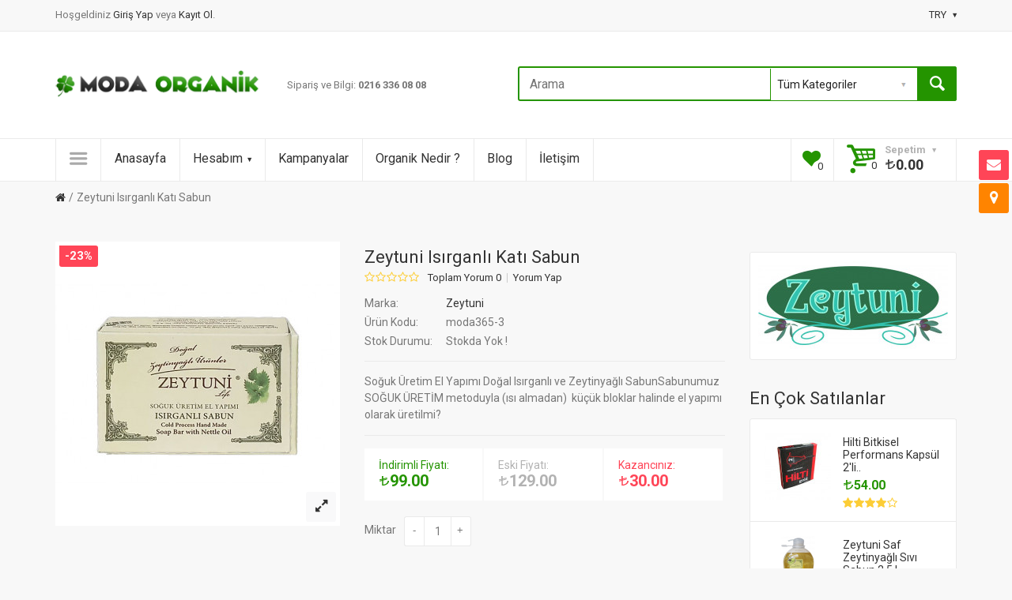

--- FILE ---
content_type: text/html; charset=utf-8
request_url: https://www.modaorganik.com/zeytuni-isirganli-kati-sabun
body_size: 36646
content:
<!DOCTYPE html>
<!--[if IE]><![endif]-->
<!--[if IE 8 ]><html dir="ltr" lang="tr" class="ie8"><![endif]-->
<!--[if IE 9 ]><html dir="ltr" lang="tr" class="ie9"><![endif]-->
<!--[if (gt IE 9)|!(IE)]><!-->
<html dir="ltr" lang="tr">
<!--<![endif]-->
<head>
<meta charset="UTF-8" />
<meta name="viewport" content="width=device-width, initial-scale=1, maximum-scale=1">
<title>Zeytuni Isırganlı Katı Sabun</title>
<base href="https://www.modaorganik.com/" />
<meta name="description" content="Soğuk Üretim El Yapımı Doğal Isırganlı ve Zeytinyağlı SabunSabunumuz SOĞUK ÜRETİM metoduyla (ısı almadan)&nbsp; küçük bloklar halinde el yapımı olarak üretilmi?" />
<meta name="keywords" content="Zeytuni,Is,rganl,Kat,Sabun,Zeytuni,Saf,Zeytinya,l,Sabun,So,uk,retim,El,Yap,m,Do,al,Zeytinya,l,Sabun,s,rganl,sabun" />
<meta http-equiv="X-UA-Compatible" content="IE=edge">
<link href="https://www.modaorganik.com/image/catalog/favicon.png" rel="icon" />
<link href="https://www.modaorganik.com/zeytuni-isirganli-kati-sabun" rel="canonical" />
<!-- Version 2.0.3 -->
<script src="catalog/view/javascript/jquery/jquery-2.1.1.min.js" type="text/javascript"></script>
<link href="catalog/view/javascript/bootstrap/css/bootstrap.min.css" rel="stylesheet" media="screen" />
<script src="catalog/view/javascript/bootstrap/js/bootstrap.min.js" type="text/javascript"></script>
<link rel="stylesheet" type="text/css" href="catalog/view/theme/shopme/stylesheet/stylesheet.css" />
<link href="catalog/view/javascript/font-awesome/css/font-awesome.min.css" rel="stylesheet" type="text/css" />
<link rel="stylesheet" type="text/css" href="catalog/view/theme/shopme/stylesheet/responsive.css" />
<link rel="stylesheet" type="text/css" href="catalog/view/javascript/jquery/datetimepicker/bootstrap-datetimepicker.min.css" media="screen" />
<link rel="stylesheet" type="text/css" href="//fonts.googleapis.com/css?family=Roboto:300,400,700,900" media="screen" />
<script type="text/javascript" src="catalog/view/theme/shopme/js/owl.carousel.min.js"></script>
<script src="catalog/view/theme/shopme/js/jquery.matchHeight.min.js" type="text/javascript"></script>
<script type="text/javascript" src="catalog/view/theme/shopme/js/colorbox/jquery.colorbox-min.js"></script>
<script type="text/javascript" src="catalog/view/theme/shopme/js/shopme_common.js"></script>
<script type="text/javascript" src="catalog/view/javascript/jquery/datetimepicker/moment.js"></script>
<script type="text/javascript" src="catalog/view/javascript/jquery/datetimepicker/bootstrap-datetimepicker.min.js"></script>
<script type="text/javascript" src="catalog/view/theme/shopme/js/countdown/jquery.countdown_en.js"></script>
<script type="text/javascript" src="https://www.google.com/recaptcha/api.js"></script>
<script type="text/javascript" src="catalog/view/theme/shopme/js/tweetfeed.min.js"></script>
<script>
  (function(i,s,o,g,r,a,m){i['GoogleAnalyticsObject']=r;i[r]=i[r]||function(){
  (i[r].q=i[r].q||[]).push(arguments)},i[r].l=1*new Date();a=s.createElement(o),
  m=s.getElementsByTagName(o)[0];a.async=1;a.src=g;m.parentNode.insertBefore(a,m)
  })(window,document,'script','//www.google-analytics.com/analytics.js','ga');

  ga('create', 'UA-35115746-1', 'auto');
  ga('send', 'pageview');

</script>

<!-- Facebook Pixel Code -->
<script>
!function(f,b,e,v,n,t,s){if(f.fbq)return;n=f.fbq=function(){n.callMethod?
n.callMethod.apply(n,arguments):n.queue.push(arguments)};if(!f._fbq)f._fbq=n;
n.push=n;n.loaded=!0;n.version='2.0';n.queue=[];t=b.createElement(e);t.async=!0;
t.src=v;s=b.getElementsByTagName(e)[0];s.parentNode.insertBefore(t,s)}(window,
document,'script','https://connect.facebook.net/en_US/fbevents.js');
fbq('init', '528678193989080'); // Insert your pixel ID here.
fbq('track', 'PageView');
</script>
<noscript><img height="1" width="1" style="display:none"
src="https://www.facebook.com/tr?id=528678193989080&ev=PageView&noscript=1"
/></noscript>
<!-- DO NOT MODIFY -->
<!-- End Facebook Pixel Code -->
<!-- Custom css -->
<!-- Custom script -->

<!-- Custom styling -->
<!-- Custom fonts -->
<link rel="stylesheet" type="text/css" href="//fonts.googleapis.com/css?family=Roboto:300,400,700,900" media="screen" />
<!-- Global site tag (gtag.js) - Google AdWords: 998533750 -->
<script async src="https://www.googletagmanager.com/gtag/js?id=AW-998533750"></script>
<script>
  window.dataLayer = window.dataLayer || [];
  function gtag(){dataLayer.push(arguments);}
  gtag('js', new Date());

  gtag('config', 'AW-998533750');
</script>
<!-- Google Code for d&ouml;n&uuml;&#351;&uuml;m Conversion Page -->
<script type="text/javascript">
/* <![CDATA[ */
var google_conversion_id = 1005651352;
var google_conversion_label = "NsRxCNzr0oQBEJiLxN8D";
var google_remarketing_only = false;
/* ]]> */
</script>
<script type="text/javascript" src="//www.googleadservices.com/pagead/conversion.js">
</script>
<noscript>
<div style="display:inline;">
<img height="1" width="1" style="border-style:none;" alt="" src="//www.googleadservices.com/pagead/conversion/1005651352/?label=NsRxCNzr0oQBEJiLxN8D&amp;guid=ON&amp;script=0"/>
</div>
</noscript>


<script type="text/javascript" src="catalog/view/javascript/cufon-yui.js"></script>
<script type="text/javascript" src="catalog/view/javascript/tlira_400.font.js"></script>
		<script type="text/javascript">
			Cufon.set('fontSize', '14px').replace('.s_before');
		</script>
   

                            
			<!-- Ultimate Seo Package -->
			<meta property="og:title" content="Zeytuni Isırganlı Katı Sabun" />
                        <meta property="og:type" content="website" />
                        <meta property="og:url" content="https://www.modaorganik.com/" />
                            
                                                       <meta property="og:image" content="https://www.modaorganik.com/image/catalog/favicon.png" />
                                       
            <!-- END Ultimate Seo Package -->
			
</head>
<body class="product-product-991 style-2 ">
<!-- Cookie Control -->

<!-- Old IE Control -->
<div class="outer_container">
<div class="header_wrapper sticky_menu header3">
<div class="header_top_line_wrapper">
<div class="header_top_line container">
	<div class="row">
    <div class="welcome_message col-sm-6 mobile_center">
    <span>Hoşgeldiniz</span> <a href="https://www.modaorganik.com/index.php?route=common/popup_login" id="popup_login">Giriş Yap </a> veya <a href="https://www.modaorganik.com/index.php?route=account/register">Kayıt Ol</a>.    </div>
    <div class="mini_menu settings col-sm-6 text-right mobile_center">
    <ul>
                    <li class="has-sub"><a>TRY<i class="icon-down-dir"></i></a>
    <ul style="display:inline">
                            <li><a title="Euro" onclick="$('input[name=\'code\']').attr('value', 'EUR'); $('#currency').submit();">Euro</a></li>
                <li><a class="current">Türk Lirası</a></li>
                <li><a title="US Dollar" onclick="$('input[name=\'code\']').attr('value', 'USD'); $('#currency').submit();">US Dollar</a></li>
        </ul>
</li>
</ul>
<form action="https://www.modaorganik.com/index.php?route=common/currency/currency" method="post" enctype="multipart/form-data" id="currency">
<input type="hidden" name="code" value="" />
<input type="hidden" name="redirect" value="https://www.modaorganik.com/zeytuni-isirganli-kati-sabun" />
</form>
        </div>
	</div>
</div>
</div>
<div class="container">
<div class="row header">
<div class="header_table">
<!-- logo -->
<div class="col-md-3 col-lg-3 tablet_center mobile_center">
  <div class="logo"><a href="https://www.modaorganik.com/index.php?route=common/home"><img src="https://www.modaorganik.com/image/catalog/logo.png" title="Moda Organik ve Doğal Ürünler" alt="Moda Organik ve Doğal Ürünler" /></a></div>
  </div>
<!-- promo -->
<div class="col-md-3 col-lg-3 v_middle">
<div class="promo_message tablet_center mobile_center">Sipariş ve Bilgi: <b><font-size="28px">0216 336 08 08</font></b></div>
</div>
<!-- search -->
<div class="col-md-6 col-lg-6 v_middle text-right mobile_center">
<div class="search_wrapper">
<i class="icon-search button-search hover_icon"></i>
<div id="search">
<input type="text" name="search" class="search_input" placeholder="Arama" value="" />
<div class="categories">
<select name="category_id" class="form-control">
<option value="0">Tüm Kategoriler</option>
<option value="59">Sağlıklı Yaşam</option>
<option value="62">&nbsp;&nbsp;&nbsp;-&nbsp;Doğal Taşlar</option>
<option value="125">&nbsp;&nbsp;&nbsp;-&nbsp;Hediyelik Ürünler</option>
<option value="61">&nbsp;&nbsp;&nbsp;-&nbsp;Himalaya Tuz Lambaları</option>
<option value="60">&nbsp;&nbsp;&nbsp;-&nbsp;Himalaya Tuzları</option>
<option value="63">Anne-Bebek</option>
<option value="96">Gıda Takviyeleri</option>
<option value="97">&nbsp;&nbsp;&nbsp;-&nbsp;Multivitamin</option>
<option value="98">&nbsp;&nbsp;&nbsp;-&nbsp;Omega 3 Balık Yağı</option>
<option value="99">&nbsp;&nbsp;&nbsp;-&nbsp;Tatlandırıcılar</option>
<option value="103">&nbsp;&nbsp;&nbsp;-&nbsp;Sıvı Ekstraktlar</option>
<option value="65">Organik Gıdalar</option>
<option value="66">&nbsp;&nbsp;&nbsp;-&nbsp;Bal ve Arı Ürünleri</option>
<option value="122">&nbsp;&nbsp;&nbsp;-&nbsp;Çikolata &amp; Atıştırmalık</option>
<option value="67">&nbsp;&nbsp;&nbsp;-&nbsp;Kahveler</option>
<option value="68">&nbsp;&nbsp;&nbsp;-&nbsp;Sirke &amp; Sos</option>
<option value="124">&nbsp;&nbsp;&nbsp;-&nbsp;Tahıl &amp; Un</option>
<option value="69">&nbsp;&nbsp;&nbsp;-&nbsp;Zeytinyağları</option>
<option value="123">&nbsp;&nbsp;&nbsp;-&nbsp;Meyve &amp; Kuruyemiş</option>
<option value="70">Kozmetik Ürünleri</option>
<option value="72">&nbsp;&nbsp;&nbsp;-&nbsp;Anti-Aging</option>
<option value="74">&nbsp;&nbsp;&nbsp;-&nbsp;Göz Çevresi</option>
<option value="73">&nbsp;&nbsp;&nbsp;-&nbsp;Maskeler</option>
<option value="75">&nbsp;&nbsp;&nbsp;-&nbsp;Nemlendirici</option>
<option value="71">&nbsp;&nbsp;&nbsp;-&nbsp;Peeling - Yüz Temizleme</option>
<option value="76">Kişisel Sağlık ve Bakım</option>
<option value="77">&nbsp;&nbsp;&nbsp;-&nbsp;Ağız ve Diş</option>
<option value="80">&nbsp;&nbsp;&nbsp;-&nbsp;Deodorant</option>
<option value="78">&nbsp;&nbsp;&nbsp;-&nbsp;Diş Macunu</option>
<option value="83">&nbsp;&nbsp;&nbsp;-&nbsp;El ve Vücut</option>
<option value="82">&nbsp;&nbsp;&nbsp;-&nbsp;Ped ve Tamponlar</option>
<option value="81">&nbsp;&nbsp;&nbsp;-&nbsp;Sabun ve Duş Jeli</option>
<option value="79">&nbsp;&nbsp;&nbsp;-&nbsp;Şampuan</option>
<option value="105">&nbsp;&nbsp;&nbsp;-&nbsp;Saç Boyaları</option>
<option value="104">&nbsp;&nbsp;&nbsp;-&nbsp;Saç Bakım Yağı - Kremi</option>
<option value="33">Gurme Ürünler</option>
<option value="84">Temizlik Ürünleri</option>
<option value="85">&nbsp;&nbsp;&nbsp;-&nbsp;Bulaşık Deterjanları</option>
<option value="86">&nbsp;&nbsp;&nbsp;-&nbsp;Çamaşır Deterjanları</option>
<option value="87">&nbsp;&nbsp;&nbsp;-&nbsp;Genel Temizlik</option>
<option value="88">&nbsp;&nbsp;&nbsp;-&nbsp;Meyve Sebze Temizliği</option>
<option value="89">Sağlık - Diyet</option>
<option value="90">&nbsp;&nbsp;&nbsp;-&nbsp;Bitki Çayları</option>
<option value="93">&nbsp;&nbsp;&nbsp;-&nbsp;Bitkisel Ürünler - Karışımlar</option>
<option value="92">&nbsp;&nbsp;&nbsp;-&nbsp;Bitkisel Yağlar</option>
<option value="95">&nbsp;&nbsp;&nbsp;-&nbsp;Detoks</option>
<option value="94">&nbsp;&nbsp;&nbsp;-&nbsp;Zayıflama - Diyet</option>
</select>
</div>
</div>
</div><div>
</div>
</div>
</div>
</div>
</div> <!-- container ends -->
<div class="menu_wrapper">
<div class="sticky_wrapper sticky">
<div class="outer_container">
<div class="container">
<div class="menu_table">
    <div class="menu_cell">
    <div class="main_menu">
            
      
            <ul><li><a class="v_menu_trigger plain"><i class="icon icon-menu"></i></a></li></ul> 
      <ul class="categories vertical">
                            <li class="has-sub top"><a class="sub_trigger" href="https://www.modaorganik.com/Sağlıklı-Yaşam">Sağlıklı Yaşam<i class="icon-down-dir"></i></a>
 				<div class="wrapper" style="display:inline">
                                    <ul>
                                        <li><a href="https://www.modaorganik.com/Sağlıklı-Yaşam/Doğal-Taşlar">Doğal Taşlar</a></li>
                                        <li><a href="https://www.modaorganik.com/Sağlıklı-Yaşam/hediyelik-urunler">Hediyelik Ürünler</a></li>
                                        <li><a href="https://www.modaorganik.com/Sağlıklı-Yaşam/Himalaya-Tuz-Lambaları">Himalaya Tuz Lambaları</a></li>
                                        <li><a href="https://www.modaorganik.com/Sağlıklı-Yaşam/Himalaya-Tuzları">Himalaya Tuzları</a></li>
                                      </ul>
                  				</div>
            </li>
                                <li class="top"><a href="https://www.modaorganik.com/AnneBebek">Anne-Bebek</a></li>
                                    <li class="has-sub top"><a class="sub_trigger" href="https://www.modaorganik.com/Gıda-Takviyeleri">Gıda Takviyeleri<i class="icon-down-dir"></i></a>
 				<div class="wrapper" style="display:inline">
                                    <ul>
                                        <li><a href="https://www.modaorganik.com/Gıda-Takviyeleri/Multivitamin">Multivitamin</a></li>
                                        <li><a href="https://www.modaorganik.com/Gıda-Takviyeleri/Omega-3-Balık-Yağı">Omega 3 Balık Yağı</a></li>
                                        <li><a href="https://www.modaorganik.com/Gıda-Takviyeleri/Tatlandırıcılar">Tatlandırıcılar</a></li>
                                        <li><a href="https://www.modaorganik.com/Gıda-Takviyeleri/sıvı-ekstraktlar">Sıvı Ekstraktlar</a></li>
                                      </ul>
                  				</div>
            </li>
                                    <li class="has-sub top"><a class="sub_trigger" href="https://www.modaorganik.com/Organik-Gıdalar">Organik Gıdalar<i class="icon-down-dir"></i></a>
 				<div class="wrapper" style="display:inline">
                                    <ul>
                                        <li><a href="https://www.modaorganik.com/Organik-Gıdalar/Organik-Bal-ve-Arı-Ürünleri">Bal ve Arı Ürünleri</a></li>
                                        <li><a href="https://www.modaorganik.com/Organik-Gıdalar/organik-cikolata-atistirmalik">Çikolata &amp; Atıştırmalık</a></li>
                                        <li><a href="https://www.modaorganik.com/Organik-Gıdalar/Organik-Kahveler">Kahveler</a></li>
                                        <li><a href="https://www.modaorganik.com/Organik-Gıdalar/Organik-Sirkeler">Sirke &amp; Sos</a></li>
                                        <li><a href="https://www.modaorganik.com/Organik-Gıdalar/organik-tahil-un">Tahıl &amp; Un</a></li>
                                        <li><a href="https://www.modaorganik.com/Organik-Gıdalar/Zeytinyağları">Zeytinyağları</a></li>
                                        <li><a href="https://www.modaorganik.com/Organik-Gıdalar/organik-kuru-meyve-kuruyemis">Meyve &amp; Kuruyemiş</a></li>
                                      </ul>
                  				</div>
            </li>
                                    <li class="has-sub top"><a class="sub_trigger" href="https://www.modaorganik.com/Kozmetik-Ürünleri">Kozmetik Ürünleri<i class="icon-down-dir"></i></a>
 				<div class="wrapper" style="display:inline">
                                    <ul>
                                        <li><a href="https://www.modaorganik.com/Kozmetik-Ürünleri/AntiAging">Anti-Aging</a></li>
                                        <li><a href="https://www.modaorganik.com/Kozmetik-Ürünleri/Göz-Çevresi">Göz Çevresi</a></li>
                                        <li><a href="https://www.modaorganik.com/Kozmetik-Ürünleri/Maskeler">Maskeler</a></li>
                                        <li><a href="https://www.modaorganik.com/Kozmetik-Ürünleri/Nemlendirici">Nemlendirici</a></li>
                                        <li><a href="https://www.modaorganik.com/Kozmetik-Ürünleri/Peeling-Yüz-Temizleme">Peeling - Yüz Temizleme</a></li>
                                      </ul>
                  				</div>
            </li>
                                    <li class="has-sub top"><a class="sub_trigger" href="https://www.modaorganik.com/Kişisel-Sağlık">Kişisel Sağlık ve Bakım<i class="icon-down-dir"></i></a>
 				<div class="wrapper" style="display:inline">
                                    <ul>
                                        <li><a href="https://www.modaorganik.com/Kişisel-Sağlık/Ağız-ve-Diş">Ağız ve Diş</a></li>
                                        <li><a href="https://www.modaorganik.com/Kişisel-Sağlık/Deodorant">Deodorant</a></li>
                                        <li><a href="https://www.modaorganik.com/Kişisel-Sağlık/Diş-Macunu">Diş Macunu</a></li>
                                        <li><a href="https://www.modaorganik.com/Kişisel-Sağlık/El-ve-Vücut">El ve Vücut</a></li>
                                        <li><a href="https://www.modaorganik.com/Kişisel-Sağlık/Hijyenik-Ped-ve-Tamponlar">Ped ve Tamponlar</a></li>
                                        <li><a href="https://www.modaorganik.com/Kişisel-Sağlık/Sabun">Sabun ve Duş Jeli</a></li>
                                        <li><a href="https://www.modaorganik.com/Kişisel-Sağlık/Şampuan">Şampuan</a></li>
                                        <li><a href="https://www.modaorganik.com/Kişisel-Sağlık/organik-sac-boyasi">Saç Boyaları</a></li>
                                        <li><a href="https://www.modaorganik.com/Kişisel-Sağlık/organik-saç-kremi">Saç Bakım Yağı - Kremi</a></li>
                                      </ul>
                  				</div>
            </li>
                                <li class="top"><a href="https://www.modaorganik.com/gurme-ürünler">Gurme Ürünler</a></li>
                                    <li class="has-sub top"><a class="sub_trigger" href="https://www.modaorganik.com/Temizlik">Temizlik Ürünleri<i class="icon-down-dir"></i></a>
 				<div class="wrapper" style="display:inline">
                                    <ul>
                                        <li><a href="https://www.modaorganik.com/Temizlik/Bulaşık-Deterjanı">Bulaşık Deterjanları</a></li>
                                        <li><a href="https://www.modaorganik.com/Temizlik/Çamaşır-Deterjanları">Çamaşır Deterjanları</a></li>
                                        <li><a href="https://www.modaorganik.com/Temizlik/Genel-Temizlik">Genel Temizlik</a></li>
                                        <li><a href="https://www.modaorganik.com/Temizlik/Meyve-Sebze-Temizliği">Meyve Sebze Temizliği</a></li>
                                      </ul>
                  				</div>
            </li>
                                    <li class="has-sub top"><a class="sub_trigger" href="https://www.modaorganik.com/Sağlık-Diyet">Sağlık - Diyet<i class="icon-down-dir"></i></a>
 				<div class="wrapper" style="display:inline">
                                    <ul>
                                        <li><a href="https://www.modaorganik.com/Sağlık-Diyet/Bitki-Çayları">Bitki Çayları</a></li>
                                        <li><a href="https://www.modaorganik.com/Sağlık-Diyet/Bitki-Karışımları">Bitkisel Ürünler - Karışımlar</a></li>
                                        <li><a href="https://www.modaorganik.com/Sağlık-Diyet/Bitkisel-Yağlar">Bitkisel Yağlar</a></li>
                                        <li><a href="https://www.modaorganik.com/Sağlık-Diyet/Detoks">Detoks</a></li>
                                        <li><a href="https://www.modaorganik.com/Sağlık-Diyet/Zayıflama-Diyet">Zayıflama - Diyet</a></li>
                                      </ul>
                  				</div>
            </li>
                      </ul>
                  </div>
      </div>
      <div class="menu_cell menu_holder fill">
      <a class="mini_menu_trigger visible-xs visible-sm"><i class="fa fa-list"></i></a>
      <div class="main_menu links">
          
<ul class="links_holder horizontal">
        	<li class="top"><a href="index.php?route=common/home">Anasayfa</a></li>       
     
            <li class="has-sub top">
        <a class="sub_trigger" href="index.php?route=account/account">Hesabım<i class="icon-down-dir"></i></a>
        <ul style="display:inline">
                <li><a href="index.php?route=checkout/cart">Alışveriş Sepetim</a></li>
                        <li><a href="index.php?route=checkout/checkout">Kasa</a></li>
                <!-- foreach groups ends -->
        </ul>
        </li>
     
        	<li class="top"><a href="index.php?route=product/special">Kampanyalar</a></li>       
     
        	<li class="top"><a href="organik-nedir">Organik Nedir ?</a></li>       
     
        	<li class="top"><a href="blog">Blog</a></li>       
     
        	<li class="top"><a href="index.php?route=information/contact">İletişim</a></li>       
     
 <!-- foreach sections ends -->
</ul>
 <!-- if sections ends -->      </div>
      </div>
      
      <div class="menu_cell right nowrap">
      <div class="wishlist_compare icons sm"><a class="wishlist hover_icon" href="https://www.modaorganik.com/index.php?route=account/wishlist"><div class="icon_holder"><i class="fa fa-heart light_color"></i> Wishlist (<span id="header_wishlist"><span class="count">0</span></span>)</div></a></div>
      </div>
            <div class="menu_cell right nowrap">
      
<div id="cart">
<a href="https://www.modaorganik.com/index.php?route=checkout/cart" id="cart-total">
<div class="mini_cart hover_icon">
<div class="cart_holder">
<i class="icon-basket light_color"></i>
Sepetim&nbsp;&nbsp;<i class="icon-down-dir"></i>&nbsp;
<span class="count">0</span> <span class="total"><span class="s_before">TL</span>0.00</span></div>
</div>
</a>
  <div class="content">
        <div class="empty main_font">Sepetiniz boş!</div>
      </div>
  </div>      </div>
      
</div>
</div> 
</div>
</div>
</div> <!-- menu_wrapper ends --></div> <!-- header_wrapper ends -->
<div class="breadcrumb_wrapper container"></div>
<div id="notification" class="container"></div><div class="container">
<ul class="breadcrumb">
        <li><a href="https://www.modaorganik.com/index.php?route=common/home"><i class="fa fa-home"></i></a></li>
        <li><a href="https://www.modaorganik.com/zeytuni-isirganli-kati-sabun">Zeytuni Isırganlı Katı Sabun</a></li>
      </ul>
   <div class="row">
   
            
               
<div id="content" class="col-md-9 col-sm-8 product" itemscope itemtype="http://data-vocabulary.org/Product">
    
  <div class="product-info">
        <div class="left">
            <div class="image">
      
            <a href="https://www.modaorganik.com/image/cache/catalog/karÄ±ÅŸÄ±k/Zeytuni/isirganli-kati-sabun-750x750.jpg" title="Zeytuni Isırganlı Katı Sabun" class="cloud-zoom" style="cursor:move" rel="position:'inside', showTitle: false" id='zoom1'><img itemprop="image" src="https://www.modaorganik.com/image/cache/catalog/karÄ±ÅŸÄ±k/Zeytuni/isirganli-kati-sabun-360x360.jpg" title="Zeytuni Isırganlı Katı Sabun" alt="Zeytuni Isırganlı Katı Sabun" /></a>
      <!-- zoom link-->
      <a href="https://www.modaorganik.com/image/cache/catalog/karÄ±ÅŸÄ±k/Zeytuni/isirganli-kati-sabun-750x750.jpg" title="Zeytuni Isırganlı Katı Sabun" id="zoom-btn" class="colorbox"><i class="fa fa-expand"></i></a>
            
                     <div class="sale_badge lg">-23%</div>
                      </div>
            
      
           <!-- AddThis Button START -->
     <div class="share_buttons">
     <div class="addthis_toolbox addthis_default_style addthis_32x32_style">
			<a class="addthis_button_preferred_1"></a>
			<a class="addthis_button_preferred_2"></a>
			<a class="addthis_button_preferred_3"></a>
			<a class="addthis_button_preferred_4"></a>
			<a class="addthis_button_compact"></a>
            <a class="addthis_counter addthis_bubble_style"></a>
			</div>
            </div>
	<!-- AddThis Button END -->
		    </div>
    
   <div class="right" style="margin-left:360px">

    <!-- NextPrevLinks-->
      
      <h1 itemprop="name">Zeytuni Isırganlı Katı Sabun</h1>
      
            <div class="review">
       <span class="rating_stars rating r0">
       <i class="fa fa-star-o"></i><i class="fa fa-star-o"></i><i class="fa fa-star-o"></i><i class="fa fa-star-o"></i><i class="fa fa-star-o"></i>
       </span>
        <a class="to_review" onclick="$('a[href=\'#tab-review\']').trigger('click');">Toplam Yorum 0</a>
        <a class="to_review" onclick="$('a[href=\'#tab-review\']').trigger('click');">Yorum Yap</a>
        </div>
        
        <!-- Rich snippet end -->
        
            
        <div class="description">
                <span>Marka:</span> <a href="https://www.modaorganik.com/zeytuni">Zeytuni</a><br />
            

        <span>Ürün Kodu:</span> moda365-3<br />
        
                
        <span itemprop="availability" content="out_of_stock">Stok Durumu:</span> <span class="">Stokda Yok !</span>
        
        </div> <!-- .description ends -->
        
                <div class="short_description">
        <p>Soğuk Üretim El Yapımı Doğal Isırganlı ve Zeytinyağlı SabunSabunumuz SOĞUK ÜRETİM metoduyla (ısı almadan)&nbsp; küçük bloklar halinde el yapımı olarak üretilmi?</p>
        </div>
                
                
        <div itemprop="offerDetails" itemscope itemtype="http://data-vocabulary.org/Offer"><!-- Rich snippets start -->
        
        <div class="offer_wrapper">
                <div class="extended_offer">
        <div class="price-new">İndirimli Fiyatı:<span class="amount" itemprop="price"><span class="s_before">TL</span>99.00</span></div>
        <div class="price-old">Eski Fiyatı:<span class="amount"><span class="s_before">TL</span>129.00</span></div>
        <div class="price-save">Kazancınız:<span class="amount"><span class="s_before">TL</span>30.00</span> </div>
        </div>
                        <div class="offer"></div>
                        
        
                                
        
        <meta itemprop="Currency" content="TRY" />
        </div> 
                
        

       <div id="product">
       
              
       
      
      <div class="options">
      <div class="form-group">
      <label class="control-label">Miktar</label>
      <div class="holder">
      <a class="quantity_button minus arrow_icon">-</a><input type="text" name="quantity" value="1" size="2" id="input-quantity" class="quantity" /><a class="quantity_button plus arrow_icon">+</a>
      </div>
      </div>
      </div>
      
      <div class="cart">
         
      
        
      </div> <!-- rich snippet ends -->
          
         
          
    <div class="btn-holder">
    <input type="hidden" name="product_id" value="991" />
    <button type="submit" id="button-cart" data-loading-text="Yükleniyor..." class="btn btn-primary">Sepete Ekle</button>
    <a class="btn btn-icon" onclick="wishlist.add('991');" data-toggle="tooltip" title="Beğendiklerime Ekle"><i class="fa fa-heart"></i></a>
    <a class="btn btn-icon" onclick="compare.add('991');" data-toggle="tooltip" title="Ürün Karşılaştır"><i class="icon-resize-small"></i></a>

						<a id="button_ask" class="btn btn-icon" href="#tab-questions" data-toggle="tooltip" title="Ürün hakkında soru sorun."><i class="fa fa-question-circle"></i></a>
						
    </div>    
        
       </div> <!-- Cart ends -->
                      	                    </div>
     
     
         
     <div class="share">
             
       </div> <!-- .share ends -->
       
    </div> <!-- product-info-right END -->
    
    </div> <!-- product-info END -->
   
    
  <ul class="nav nav-tabs md">
  
	<li class="active"><a href="#tab-description" data-toggle="tab">Açıklama</a></li>
                

			            <li id="product-question"><a href="#tab-questions" data-toggle="tab">Ürün Soruları (0)</a></li>
            			
       
        <li><a href="#tab-review" data-toggle="tab">Yorumlar (0)</a></li>
        
    
        

  </ul>
  
  <div class="tab-content">

			          	<div class="tab-pane" id="tab-questions">
          	           <form class="form-horizontal">
                <div id="question" style="margin-bottom:25px"></div>
                <h2 id="ask_heading">Bu ürün hakkında soru sor</h2>
                
                <div class="form-group required">
                  <div class="col-sm-12">
                    <label class="control-label" for="input-q-name">İsminiz</label>
                    <input type="text" name="q_name" value="" id="input-q-name" class="form-control" />
                  </div>
                </div>
                
                <div class="form-group required">
                  <div class="col-sm-12">
                    <label class="control-label" for="input-email">Mail adresiiz&nbsp;&nbsp;<span style="color:#999999">(Paylaşılmaz)</span></label>
                    <input type="text" name="q_email" value="" id="input-email" class="form-control" />
                  </div>
                </div>
                
                <div class="form-group required">
                  <div class="col-sm-12">
                    <label class="control-label" for="input-question">Sorunuz</label>
                    <textarea name="q_text" rows="5" id="input-question" class="form-control"></textarea>
                                      </div>
                </div>
                
                
                  <div class="col-sm-12">
                  <div class="form-group required">
                  <label class="control-label" for="input-captcha_product_questions">Aşağıdaki kodu tamamlayın</label>
                    <div class="input-group">
                    <span class="input-group-addon captcha_wrap"><img src="index.php?route=product/question/captcha" alt="" id="captcha_product_questions" /></span>
                    <input type="text" name="captcha_product_questions" value="" id="input-captcha_product_questions" class="form-control" />
                    </div>
                  </div>
                </div>
                <div class="form-group">
                  <div class="col-sm-12 text-right"><button type="button" id="button-question" data-loading-text="Yükleniyor..." class="btn btn-primary">Gönder</button></div>
                </div>
              </form>
              
<script type="text/javascript"><!--
$(document).ready(function() {
	$('#button_ask').click(function (e) {
  	e.preventDefault();
  	$('.nav-tabs a[href="#tab-questions"]').tab('show') ;
	$('html, body').animate({
        scrollTop: $(".nav.nav-tabs.md").offset().top
    }, 1000);
});
});


$('#question').delegate('.pagination a', 'click', function(e) {
  e.preventDefault();
$("html,body").animate({scrollTop:(($("#question").offset().top)-50)},500);
    $('#question').fadeOut(50);

    $('#question').load(this.href);

    $('#question').fadeIn(500);
});


$('#input-private-fake').on('change', function(){
   $('#input-private').val(this.checked ? 1 : 0);
});

$('#question').load('index.php?route=product/question/question_list&product_id=991');

$('#button-question').on('click', function() {
	$.ajax({
		url: 'index.php?route=product/question/ask_question&product_id=991',
		type: 'post',
		dataType: 'json',
		data: 'name=' + encodeURIComponent($('input[name=\'q_name\']').val()) + 
			  '&email=' + encodeURIComponent($('input[name=\'q_email\']').val()) + 
			  '&text=' + encodeURIComponent($('textarea[name=\'q_text\']').val()) + 
			  '&private=' + encodeURIComponent($('input[name=\'q_private\']').val()) + 
			  '&captcha_product_questions=' + encodeURIComponent($('input[name=\'captcha_product_questions\']').val()),
		
		beforeSend: function() {
			$('#button-question').button('loading');
		},
		complete: function() {
			$('#button-question').button('reset');
			$('#captcha_product_questions').attr('src', 'index.php?route=product/question/captcha#'+new Date().getTime());
			$('input[name=\'captcha_product_questions\']').val('');
		},
		success: function(json) {
			$('.alert-success, .alert-danger').remove();
			
			if (json['error']) {
				$('#question').after('<div class="alert alert-danger"><i class="fa fa-exclamation-circle"></i> ' + json['error'] + '</div>');
			}
			
			if (json['success']) {
				$('#question').after('<div class="alert alert-success"><i class="fa fa-check-circle"></i> ' + json['success'] + '</div>');
				
				$('input[name=\'q_name\']').val('');
				$('input[name=\'q_email\']').val('');
				$('textarea[name=\'q_text\']').val('');
				$('input[name=\'q_private\']:checked').prop('checked', false);
				$('input[name=\'captcha_product_questions\']').val('');
			}
		}
	});
});
//--></script> 
			</div>
          				
  
  <div class="tab-pane fade active in" id="tab-description"><p>Soğuk Üretim El Yapımı Doğal Isırganlı ve Zeytinyağlı Sabun</p><p>Sabunumuz SOĞUK ÜRETİM metoduyla (ısı almadan)&nbsp; küçük bloklar halinde el yapımı olarak üretilmiştir.</p><p>Sabunumuzda saf AYVALIK ZEYTİNYAĞLARI kullanılmıştır.</p><p>Sabunumuz imalat esnasında ısıya maruz kalmadığından zeytinyağının içindeki</p><p>E, A, D, K vitaminlerini ve diğer faydalı mineralleri muhafaza etmektedir.</p>    <div class="tagcloud">
        <!-- --><a class="btn btn-default btn-tag" href="https://www.modaorganik.com/index.php?route=product/search&amp;tag=Zeytuni%20Saf%20Zeytinyağlı%20Sabun">Zeytuni Saf Zeytinyağlı Sabun</a><!-- -->
        <!-- --><a class="btn btn-default btn-tag" href="https://www.modaorganik.com/index.php?route=product/search&amp;tag=Soğuk%20Üretim%20El%20Yapımı%20Doğal%20Zeytinyağlı%20Sabun">Soğuk Üretim El Yapımı Doğal Zeytinyağlı Sabun</a><!-- -->
        <!-- --><a class="btn btn-default btn-tag" href="https://www.modaorganik.com/index.php?route=product/search&amp;tag=ısırganlı%20sabun">ısırganlı sabun</a><!-- -->
      </div>
    </div>
  
    
    <div class="tab-pane fade" id="tab-review">
    <form id="form-review" class="form-horizontal">
    <div id="review"></div>
    <div class="write_review">
    <h2 id="review-title">Yorum Yap</h2>
       
   <div class="form-group required">
                  <div class="col-sm-12">
                    <label class="control-label" for="input-name">İsminiz</label>
                    <input type="text" name="name" value="" id="input-name" class="form-control" />
                  </div>
                </div>
    
    <div class="form-group required">
    <div class="col-sm-12">
    <label class="control-label" for="input-review">Yorumunuz</label>
    <textarea name="text" id="input-review" rows="8" style="width: 100%;"></textarea>
    <small><span class="text-danger">Not:</span> HTML kodlar dönüştürülmez!</small>
    </div>
    </div>
    
    <div class="form-group required">
                  <div class="col-sm-12">
                    <label class="control-label">Oylama</label>
                    &nbsp;&nbsp;&nbsp; <span class="main_font">Kötü</span>&nbsp;
                    <input type="radio" name="rating" value="1" />
                    &nbsp;
                    <input type="radio" name="rating" value="2" />
                    &nbsp;
                    <input type="radio" name="rating" value="3" />
                    &nbsp;
                    <input type="radio" name="rating" value="4" />
                    &nbsp;
                    <input type="radio" name="rating" value="5" />
                    &nbsp;<span class="main_font">iyi</span>
                    </div>
                </div>
         
                <div class="form-group">
                <div class="col-sm-6">
                                <div class="g-recaptcha" data-sitekey="6LecvRwTAAAAAChBjUQkMKg-y_xi6AQa9_XCkNm_"></div>
                                </div>
                <div class="col-sm-6"><a id="button-review" class="btn btn-primary pull-right">Devam</a></div>
                </div>
                </div>
                                </form>
                </div>
                
    
  </div>

  	    <h3>İlişkili ürünler</h3>
   <div class="bordered_content box">
  <div class="product-grid eq_height related carousel grid4">
        <div class="item">
    <div class="left">
        <div class="image_wrap">
        <div class="btn-holder top">
            <!-- wishlist -->
            <a class="btn btn-icon wishlist" onclick="wishlist.add('320');" data-toggle="tooltip" data-placement="right" title="Beğendiklerime Ekle"><i class="fa fa-heart"></i></a>
            <!-- compare -->
            <a class="btn btn-icon compare" onclick="compare.add('320');" data-toggle="tooltip" title="Ürün Karşılaştır" ><i class="icon-resize-small"></i></a>
            <!-- quicklook -->
            <div class="centered">
            <div class="centered_cell">
                        <a class="btn btn-dark qlook quickview" rel="nofollow" href="https://www.modaorganik.com/index.php?route=product/quickview&amp;product_id=320" 
            data-toggle="tooltip" title="Hızlı Görünüm"><i class="fa fa-eye"></i><span>Hızlı Görünüm</span></a>
                        <span class="style-4-break"></span>
            <!-- add to cart -->
            <a class="btn btn-primary cart" onclick="cart.add('320', '1');" data-toggle="tooltip" data-placement="left" title="Sepete Ekle"><i class="icon-basket"></i><span>Sepete Ekle</span></a>
            </div>
            </div>
            </div>
            <div class="image">
                        <div class="sale_badge">-16%</div>
                                    <a href="https://www.modaorganik.com/Zeytuni-Saf-Zeytinyağlı-Sabun"><img src="https://www.modaorganik.com/image/cache/catalog/karÄ±ÅŸÄ±k/Zeytuni/saf-kati-sabun-262x262.jpg" alt="Zeytuni Saf Zeytinyağlı Katı Sabun" /></a>
                        </div><!-- image ends -->
            </div><!-- image_wrap ends -->
           </div><!-- left ends -->
            <div class="details_wrap">
            <div class="information_wrapper">
            <div class="name"><a href="https://www.modaorganik.com/Zeytuni-Saf-Zeytinyağlı-Sabun">Zeytuni Saf Zeytinyağlı Katı Sabun</a></div>
            <div class="price_rating_table ">
                        <div class="price">
                        <span class="price-old"><span class="s_before">TL</span>129.00</span> <span class="price-new"><span class="s_before">TL</span>109.00</span>
                                    </div>
                                    </div><!-- price_rating_table -->
            </div><!-- informtion wrapper ends -->
            <div class="btn-holder bottom">
            <!-- add to cart -->
            <a class="btn btn-primary" onclick="cart.add('320', '1');"><span>Sepete Ekle</span></a>
            <!-- wishlist -->
            <a class="btn btn-icon wishlist" onclick="wishlist.add('320');" data-toggle="tooltip" title="Beğendiklerime Ekle"><i class="fa fa-heart"></i></a>
            <!-- compare -->
            <a class="btn btn-icon compare" onclick="compare.add('320');" data-toggle="tooltip" title="Ürün Karşılaştır"><i class="icon-resize-small"></i></a>
            <!-- quicklook -->
            </div>
            <div class="plain_links">
            <a class="plain_link wishlist" onclick="wishlist.add('320');" >Beğendiklerime Ekle</a>
            <a class="plain_link compare" onclick="compare.add('320');" >Ürün Karşılaştır</a>
            </div>
            </div><!-- details_wrap ends -->
        </div><!-- item ends -->
        <div class="item">
    <div class="left">
        <div class="image_wrap">
        <div class="btn-holder top">
            <!-- wishlist -->
            <a class="btn btn-icon wishlist" onclick="wishlist.add('327');" data-toggle="tooltip" data-placement="right" title="Beğendiklerime Ekle"><i class="fa fa-heart"></i></a>
            <!-- compare -->
            <a class="btn btn-icon compare" onclick="compare.add('327');" data-toggle="tooltip" title="Ürün Karşılaştır" ><i class="icon-resize-small"></i></a>
            <!-- quicklook -->
            <div class="centered">
            <div class="centered_cell">
                        <a class="btn btn-dark qlook quickview" rel="nofollow" href="https://www.modaorganik.com/index.php?route=product/quickview&amp;product_id=327" 
            data-toggle="tooltip" title="Hızlı Görünüm"><i class="fa fa-eye"></i><span>Hızlı Görünüm</span></a>
                        <span class="style-4-break"></span>
            <!-- add to cart -->
            <a class="btn btn-primary cart" onclick="cart.add('327', '1');" data-toggle="tooltip" data-placement="left" title="Sepete Ekle"><i class="icon-basket"></i><span>Sepete Ekle</span></a>
            </div>
            </div>
            </div>
            <div class="image">
                                    <a href="https://www.modaorganik.com/Zeytuni-Saf-Zeytinyağlı-Duş-Jeli"><img src="https://www.modaorganik.com/image/cache/catalog/karışık/Zeytuni/zeytinyagli-dus-jeli-262x262.png" alt="Zeytuni Saf Zeytinyağlı Duş Jeli" /></a>
                        </div><!-- image ends -->
            </div><!-- image_wrap ends -->
           </div><!-- left ends -->
            <div class="details_wrap">
            <div class="information_wrapper">
            <div class="name"><a href="https://www.modaorganik.com/Zeytuni-Saf-Zeytinyağlı-Duş-Jeli">Zeytuni Saf Zeytinyağlı Duş Jeli</a></div>
            <div class="price_rating_table ">
                        <div class="price">
                        <span><span class="s_before">TL</span>169.00</span>
                                    </div>
                                    </div><!-- price_rating_table -->
            </div><!-- informtion wrapper ends -->
            <div class="btn-holder bottom">
            <!-- add to cart -->
            <a class="btn btn-primary" onclick="cart.add('327', '1');"><span>Sepete Ekle</span></a>
            <!-- wishlist -->
            <a class="btn btn-icon wishlist" onclick="wishlist.add('327');" data-toggle="tooltip" title="Beğendiklerime Ekle"><i class="fa fa-heart"></i></a>
            <!-- compare -->
            <a class="btn btn-icon compare" onclick="compare.add('327');" data-toggle="tooltip" title="Ürün Karşılaştır"><i class="icon-resize-small"></i></a>
            <!-- quicklook -->
            </div>
            <div class="plain_links">
            <a class="plain_link wishlist" onclick="wishlist.add('327');" >Beğendiklerime Ekle</a>
            <a class="plain_link compare" onclick="compare.add('327');" >Ürün Karşılaştır</a>
            </div>
            </div><!-- details_wrap ends -->
        </div><!-- item ends -->
        <div class="item">
    <div class="left">
        <div class="image_wrap">
        <div class="btn-holder top">
            <!-- wishlist -->
            <a class="btn btn-icon wishlist" onclick="wishlist.add('457');" data-toggle="tooltip" data-placement="right" title="Beğendiklerime Ekle"><i class="fa fa-heart"></i></a>
            <!-- compare -->
            <a class="btn btn-icon compare" onclick="compare.add('457');" data-toggle="tooltip" title="Ürün Karşılaştır" ><i class="icon-resize-small"></i></a>
            <!-- quicklook -->
            <div class="centered">
            <div class="centered_cell">
                        <a class="btn btn-dark qlook quickview" rel="nofollow" href="https://www.modaorganik.com/index.php?route=product/quickview&amp;product_id=457" 
            data-toggle="tooltip" title="Hızlı Görünüm"><i class="fa fa-eye"></i><span>Hızlı Görünüm</span></a>
                        <span class="style-4-break"></span>
            <!-- add to cart -->
            <a class="btn btn-primary cart" onclick="cart.add('457', '1');" data-toggle="tooltip" data-placement="left" title="Sepete Ekle"><i class="icon-basket"></i><span>Sepete Ekle</span></a>
            </div>
            </div>
            </div>
            <div class="image">
                                    <a href="https://www.modaorganik.com/Ahşap-Sabunluk "><img src="https://www.modaorganik.com/image/cache/catalog/karışık/_0009_zvs_sabunluk_2-500x500-262x262.jpg" alt="Ahşap Sabunluk " /></a>
                        </div><!-- image ends -->
            </div><!-- image_wrap ends -->
           </div><!-- left ends -->
            <div class="details_wrap">
            <div class="information_wrapper">
            <div class="name"><a href="https://www.modaorganik.com/Ahşap-Sabunluk ">Ahşap Sabunluk </a></div>
            <div class="price_rating_table ">
                        <div class="price">
                        <span><span class="s_before">TL</span>26.00</span>
                                    </div>
                                    </div><!-- price_rating_table -->
            </div><!-- informtion wrapper ends -->
            <div class="btn-holder bottom">
            <!-- add to cart -->
            <a class="btn btn-primary" onclick="cart.add('457', '1');"><span>Sepete Ekle</span></a>
            <!-- wishlist -->
            <a class="btn btn-icon wishlist" onclick="wishlist.add('457');" data-toggle="tooltip" title="Beğendiklerime Ekle"><i class="fa fa-heart"></i></a>
            <!-- compare -->
            <a class="btn btn-icon compare" onclick="compare.add('457');" data-toggle="tooltip" title="Ürün Karşılaştır"><i class="icon-resize-small"></i></a>
            <!-- quicklook -->
            </div>
            <div class="plain_links">
            <a class="plain_link wishlist" onclick="wishlist.add('457');" >Beğendiklerime Ekle</a>
            <a class="plain_link compare" onclick="compare.add('457');" >Ürün Karşılaştır</a>
            </div>
            </div><!-- details_wrap ends -->
        </div><!-- item ends -->
        <div class="item">
    <div class="left">
        <div class="image_wrap">
        <div class="btn-holder top">
            <!-- wishlist -->
            <a class="btn btn-icon wishlist" onclick="wishlist.add('990');" data-toggle="tooltip" data-placement="right" title="Beğendiklerime Ekle"><i class="fa fa-heart"></i></a>
            <!-- compare -->
            <a class="btn btn-icon compare" onclick="compare.add('990');" data-toggle="tooltip" title="Ürün Karşılaştır" ><i class="icon-resize-small"></i></a>
            <!-- quicklook -->
            <div class="centered">
            <div class="centered_cell">
                        <a class="btn btn-dark qlook quickview" rel="nofollow" href="https://www.modaorganik.com/index.php?route=product/quickview&amp;product_id=990" 
            data-toggle="tooltip" title="Hızlı Görünüm"><i class="fa fa-eye"></i><span>Hızlı Görünüm</span></a>
                        <span class="style-4-break"></span>
            <!-- add to cart -->
            <a class="btn btn-primary cart" onclick="cart.add('990', '1');" data-toggle="tooltip" data-placement="left" title="Sepete Ekle"><i class="icon-basket"></i><span>Sepete Ekle</span></a>
            </div>
            </div>
            </div>
            <div class="image">
                        <div class="sale_badge">-16%</div>
                                    <a href="https://www.modaorganik.com/zeytuni-defneli-kati-sabun"><img src="https://www.modaorganik.com/image/cache/catalog/karÄ±ÅŸÄ±k/Zeytuni/defneli-kati-sabun-262x262.jpg" alt="Zeytuni Defneli Katı Sabun" /></a>
                        </div><!-- image ends -->
            </div><!-- image_wrap ends -->
           </div><!-- left ends -->
            <div class="details_wrap">
            <div class="information_wrapper">
            <div class="name"><a href="https://www.modaorganik.com/zeytuni-defneli-kati-sabun">Zeytuni Defneli Katı Sabun</a></div>
            <div class="price_rating_table ">
                        <div class="price">
                        <span class="price-old"><span class="s_before">TL</span>129.00</span> <span class="price-new"><span class="s_before">TL</span>109.00</span>
                                    </div>
                                    </div><!-- price_rating_table -->
            </div><!-- informtion wrapper ends -->
            <div class="btn-holder bottom">
            <!-- add to cart -->
            <a class="btn btn-primary" onclick="cart.add('990', '1');"><span>Sepete Ekle</span></a>
            <!-- wishlist -->
            <a class="btn btn-icon wishlist" onclick="wishlist.add('990');" data-toggle="tooltip" title="Beğendiklerime Ekle"><i class="fa fa-heart"></i></a>
            <!-- compare -->
            <a class="btn btn-icon compare" onclick="compare.add('990');" data-toggle="tooltip" title="Ürün Karşılaştır"><i class="icon-resize-small"></i></a>
            <!-- quicklook -->
            </div>
            <div class="plain_links">
            <a class="plain_link wishlist" onclick="wishlist.add('990');" >Beğendiklerime Ekle</a>
            <a class="plain_link compare" onclick="compare.add('990');" >Ürün Karşılaştır</a>
            </div>
            </div><!-- details_wrap ends -->
        </div><!-- item ends -->
        <div class="item">
    <div class="left">
        <div class="image_wrap">
        <div class="btn-holder top">
            <!-- wishlist -->
            <a class="btn btn-icon wishlist" onclick="wishlist.add('1028');" data-toggle="tooltip" data-placement="right" title="Beğendiklerime Ekle"><i class="fa fa-heart"></i></a>
            <!-- compare -->
            <a class="btn btn-icon compare" onclick="compare.add('1028');" data-toggle="tooltip" title="Ürün Karşılaştır" ><i class="icon-resize-small"></i></a>
            <!-- quicklook -->
            <div class="centered">
            <div class="centered_cell">
                        <a class="btn btn-dark qlook quickview" rel="nofollow" href="https://www.modaorganik.com/index.php?route=product/quickview&amp;product_id=1028" 
            data-toggle="tooltip" title="Hızlı Görünüm"><i class="fa fa-eye"></i><span>Hızlı Görünüm</span></a>
                        <span class="style-4-break"></span>
            <!-- add to cart -->
            <a class="btn btn-primary cart" onclick="cart.add('1028', '1');" data-toggle="tooltip" data-placement="left" title="Sepete Ekle"><i class="icon-basket"></i><span>Sepete Ekle</span></a>
            </div>
            </div>
            </div>
            <div class="image">
                                    <a href="https://www.modaorganik.com/zeytuni-sungerli-sabun-cikolatali"><img src="https://www.modaorganik.com/image/cache/catalog/karÄ±ÅŸÄ±k/Zeytuni/cikolata-sungerli-262x262.jpg" alt="Zeytuni Süngerli Sabun - Çikolata" /></a>
                        </div><!-- image ends -->
            </div><!-- image_wrap ends -->
           </div><!-- left ends -->
            <div class="details_wrap">
            <div class="information_wrapper">
            <div class="name"><a href="https://www.modaorganik.com/zeytuni-sungerli-sabun-cikolatali">Zeytuni Süngerli Sabun - Çikolata</a></div>
            <div class="price_rating_table ">
                        <div class="price">
                        <span><span class="s_before">TL</span>199.00</span>
                                    </div>
                                    </div><!-- price_rating_table -->
            </div><!-- informtion wrapper ends -->
            <div class="btn-holder bottom">
            <!-- add to cart -->
            <a class="btn btn-primary" onclick="cart.add('1028', '1');"><span>Sepete Ekle</span></a>
            <!-- wishlist -->
            <a class="btn btn-icon wishlist" onclick="wishlist.add('1028');" data-toggle="tooltip" title="Beğendiklerime Ekle"><i class="fa fa-heart"></i></a>
            <!-- compare -->
            <a class="btn btn-icon compare" onclick="compare.add('1028');" data-toggle="tooltip" title="Ürün Karşılaştır"><i class="icon-resize-small"></i></a>
            <!-- quicklook -->
            </div>
            <div class="plain_links">
            <a class="plain_link wishlist" onclick="wishlist.add('1028');" >Beğendiklerime Ekle</a>
            <a class="plain_link compare" onclick="compare.add('1028');" >Ürün Karşılaştır</a>
            </div>
            </div><!-- details_wrap ends -->
        </div><!-- item ends -->
        <div class="item">
    <div class="left">
        <div class="image_wrap">
        <div class="btn-holder top">
            <!-- wishlist -->
            <a class="btn btn-icon wishlist" onclick="wishlist.add('1029');" data-toggle="tooltip" data-placement="right" title="Beğendiklerime Ekle"><i class="fa fa-heart"></i></a>
            <!-- compare -->
            <a class="btn btn-icon compare" onclick="compare.add('1029');" data-toggle="tooltip" title="Ürün Karşılaştır" ><i class="icon-resize-small"></i></a>
            <!-- quicklook -->
            <div class="centered">
            <div class="centered_cell">
                        <a class="btn btn-dark qlook quickview" rel="nofollow" href="https://www.modaorganik.com/index.php?route=product/quickview&amp;product_id=1029" 
            data-toggle="tooltip" title="Hızlı Görünüm"><i class="fa fa-eye"></i><span>Hızlı Görünüm</span></a>
                        <span class="style-4-break"></span>
            <!-- add to cart -->
            <a class="btn btn-primary cart" onclick="cart.add('1029', '1');" data-toggle="tooltip" data-placement="left" title="Sepete Ekle"><i class="icon-basket"></i><span>Sepete Ekle</span></a>
            </div>
            </div>
            </div>
            <div class="image">
                                    <a href="https://www.modaorganik.com/zeytuni-sungerli-sabun-karamel"><img src="https://www.modaorganik.com/image/cache/catalog/karÄ±ÅŸÄ±k/Zeytuni/cikolata-sungerli-262x262.jpg" alt="Zeytuni Süngerli Sabun - Karamel" /></a>
                        </div><!-- image ends -->
            </div><!-- image_wrap ends -->
           </div><!-- left ends -->
            <div class="details_wrap">
            <div class="information_wrapper">
            <div class="name"><a href="https://www.modaorganik.com/zeytuni-sungerli-sabun-karamel">Zeytuni Süngerli Sabun - Karamel</a></div>
            <div class="price_rating_table ">
                        <div class="price">
                        <span><span class="s_before">TL</span>199.00</span>
                                    </div>
                                    </div><!-- price_rating_table -->
            </div><!-- informtion wrapper ends -->
            <div class="btn-holder bottom">
            <!-- add to cart -->
            <a class="btn btn-primary" onclick="cart.add('1029', '1');"><span>Sepete Ekle</span></a>
            <!-- wishlist -->
            <a class="btn btn-icon wishlist" onclick="wishlist.add('1029');" data-toggle="tooltip" title="Beğendiklerime Ekle"><i class="fa fa-heart"></i></a>
            <!-- compare -->
            <a class="btn btn-icon compare" onclick="compare.add('1029');" data-toggle="tooltip" title="Ürün Karşılaştır"><i class="icon-resize-small"></i></a>
            <!-- quicklook -->
            </div>
            <div class="plain_links">
            <a class="plain_link wishlist" onclick="wishlist.add('1029');" >Beğendiklerime Ekle</a>
            <a class="plain_link compare" onclick="compare.add('1029');" >Ürün Karşılaştır</a>
            </div>
            </div><!-- details_wrap ends -->
        </div><!-- item ends -->
        <div class="item">
    <div class="left">
        <div class="image_wrap">
        <div class="btn-holder top">
            <!-- wishlist -->
            <a class="btn btn-icon wishlist" onclick="wishlist.add('1030');" data-toggle="tooltip" data-placement="right" title="Beğendiklerime Ekle"><i class="fa fa-heart"></i></a>
            <!-- compare -->
            <a class="btn btn-icon compare" onclick="compare.add('1030');" data-toggle="tooltip" title="Ürün Karşılaştır" ><i class="icon-resize-small"></i></a>
            <!-- quicklook -->
            <div class="centered">
            <div class="centered_cell">
                        <a class="btn btn-dark qlook quickview" rel="nofollow" href="https://www.modaorganik.com/index.php?route=product/quickview&amp;product_id=1030" 
            data-toggle="tooltip" title="Hızlı Görünüm"><i class="fa fa-eye"></i><span>Hızlı Görünüm</span></a>
                        <span class="style-4-break"></span>
            <!-- add to cart -->
            <a class="btn btn-primary cart" onclick="cart.add('1030', '1');" data-toggle="tooltip" data-placement="left" title="Sepete Ekle"><i class="icon-basket"></i><span>Sepete Ekle</span></a>
            </div>
            </div>
            </div>
            <div class="image">
                                    <a href="https://www.modaorganik.com/zeytuni-sungerli-sabun-lavanta"><img src="https://www.modaorganik.com/image/cache/catalog/karÄ±ÅŸÄ±k/Zeytuni/cikolata-lavanta-262x262.jpg" alt="Zeytuni Süngerli Sabun - Lavanta" /></a>
                        </div><!-- image ends -->
            </div><!-- image_wrap ends -->
           </div><!-- left ends -->
            <div class="details_wrap">
            <div class="information_wrapper">
            <div class="name"><a href="https://www.modaorganik.com/zeytuni-sungerli-sabun-lavanta">Zeytuni Süngerli Sabun - Lavanta</a></div>
            <div class="price_rating_table ">
                        <div class="price">
                        <span><span class="s_before">TL</span>199.00</span>
                                    </div>
                                    </div><!-- price_rating_table -->
            </div><!-- informtion wrapper ends -->
            <div class="btn-holder bottom">
            <!-- add to cart -->
            <a class="btn btn-primary" onclick="cart.add('1030', '1');"><span>Sepete Ekle</span></a>
            <!-- wishlist -->
            <a class="btn btn-icon wishlist" onclick="wishlist.add('1030');" data-toggle="tooltip" title="Beğendiklerime Ekle"><i class="fa fa-heart"></i></a>
            <!-- compare -->
            <a class="btn btn-icon compare" onclick="compare.add('1030');" data-toggle="tooltip" title="Ürün Karşılaştır"><i class="icon-resize-small"></i></a>
            <!-- quicklook -->
            </div>
            <div class="plain_links">
            <a class="plain_link wishlist" onclick="wishlist.add('1030');" >Beğendiklerime Ekle</a>
            <a class="plain_link compare" onclick="compare.add('1030');" >Ürün Karşılaştır</a>
            </div>
            </div><!-- details_wrap ends -->
        </div><!-- item ends -->
        <div class="item">
    <div class="left">
        <div class="image_wrap">
        <div class="btn-holder top">
            <!-- wishlist -->
            <a class="btn btn-icon wishlist" onclick="wishlist.add('1031');" data-toggle="tooltip" data-placement="right" title="Beğendiklerime Ekle"><i class="fa fa-heart"></i></a>
            <!-- compare -->
            <a class="btn btn-icon compare" onclick="compare.add('1031');" data-toggle="tooltip" title="Ürün Karşılaştır" ><i class="icon-resize-small"></i></a>
            <!-- quicklook -->
            <div class="centered">
            <div class="centered_cell">
                        <a class="btn btn-dark qlook quickview" rel="nofollow" href="https://www.modaorganik.com/index.php?route=product/quickview&amp;product_id=1031" 
            data-toggle="tooltip" title="Hızlı Görünüm"><i class="fa fa-eye"></i><span>Hızlı Görünüm</span></a>
                        <span class="style-4-break"></span>
            <!-- add to cart -->
            <a class="btn btn-primary cart" onclick="cart.add('1031', '1');" data-toggle="tooltip" data-placement="left" title="Sepete Ekle"><i class="icon-basket"></i><span>Sepete Ekle</span></a>
            </div>
            </div>
            </div>
            <div class="image">
                                    <a href="https://www.modaorganik.com/zeytuni-sungerli-sabun-ahududu"><img src="https://www.modaorganik.com/image/cache/catalog/karÄ±ÅŸÄ±k/Zeytuni/cikolata-ahududu-262x262.jpg" alt="Zeytuni Süngerli Sabun - Ahududu" /></a>
                        </div><!-- image ends -->
            </div><!-- image_wrap ends -->
           </div><!-- left ends -->
            <div class="details_wrap">
            <div class="information_wrapper">
            <div class="name"><a href="https://www.modaorganik.com/zeytuni-sungerli-sabun-ahududu">Zeytuni Süngerli Sabun - Ahududu</a></div>
            <div class="price_rating_table ">
                        <div class="price">
                        <span><span class="s_before">TL</span>199.00</span>
                                    </div>
                                    </div><!-- price_rating_table -->
            </div><!-- informtion wrapper ends -->
            <div class="btn-holder bottom">
            <!-- add to cart -->
            <a class="btn btn-primary" onclick="cart.add('1031', '1');"><span>Sepete Ekle</span></a>
            <!-- wishlist -->
            <a class="btn btn-icon wishlist" onclick="wishlist.add('1031');" data-toggle="tooltip" title="Beğendiklerime Ekle"><i class="fa fa-heart"></i></a>
            <!-- compare -->
            <a class="btn btn-icon compare" onclick="compare.add('1031');" data-toggle="tooltip" title="Ürün Karşılaştır"><i class="icon-resize-small"></i></a>
            <!-- quicklook -->
            </div>
            <div class="plain_links">
            <a class="plain_link wishlist" onclick="wishlist.add('1031');" >Beğendiklerime Ekle</a>
            <a class="plain_link compare" onclick="compare.add('1031');" >Ürün Karşılaştır</a>
            </div>
            </div><!-- details_wrap ends -->
        </div><!-- item ends -->
        <div class="item">
    <div class="left">
        <div class="image_wrap">
        <div class="btn-holder top">
            <!-- wishlist -->
            <a class="btn btn-icon wishlist" onclick="wishlist.add('1032');" data-toggle="tooltip" data-placement="right" title="Beğendiklerime Ekle"><i class="fa fa-heart"></i></a>
            <!-- compare -->
            <a class="btn btn-icon compare" onclick="compare.add('1032');" data-toggle="tooltip" title="Ürün Karşılaştır" ><i class="icon-resize-small"></i></a>
            <!-- quicklook -->
            <div class="centered">
            <div class="centered_cell">
                        <a class="btn btn-dark qlook quickview" rel="nofollow" href="https://www.modaorganik.com/index.php?route=product/quickview&amp;product_id=1032" 
            data-toggle="tooltip" title="Hızlı Görünüm"><i class="fa fa-eye"></i><span>Hızlı Görünüm</span></a>
                        <span class="style-4-break"></span>
            <!-- add to cart -->
            <a class="btn btn-primary cart" onclick="cart.add('1032', '1');" data-toggle="tooltip" data-placement="left" title="Sepete Ekle"><i class="icon-basket"></i><span>Sepete Ekle</span></a>
            </div>
            </div>
            </div>
            <div class="image">
                                    <a href="https://www.modaorganik.com/zeytuni-sungerli-sabun-vanilya"><img src="https://www.modaorganik.com/image/cache/catalog/karÄ±ÅŸÄ±k/Zeytuni/cikolata-vanilya-262x262.jpg" alt="Zeytuni Süngerli Sabun - Vanilya" /></a>
                        </div><!-- image ends -->
            </div><!-- image_wrap ends -->
           </div><!-- left ends -->
            <div class="details_wrap">
            <div class="information_wrapper">
            <div class="name"><a href="https://www.modaorganik.com/zeytuni-sungerli-sabun-vanilya">Zeytuni Süngerli Sabun - Vanilya</a></div>
            <div class="price_rating_table ">
                        <div class="price">
                        <span><span class="s_before">TL</span>199.00</span>
                                    </div>
                                    </div><!-- price_rating_table -->
            </div><!-- informtion wrapper ends -->
            <div class="btn-holder bottom">
            <!-- add to cart -->
            <a class="btn btn-primary" onclick="cart.add('1032', '1');"><span>Sepete Ekle</span></a>
            <!-- wishlist -->
            <a class="btn btn-icon wishlist" onclick="wishlist.add('1032');" data-toggle="tooltip" title="Beğendiklerime Ekle"><i class="fa fa-heart"></i></a>
            <!-- compare -->
            <a class="btn btn-icon compare" onclick="compare.add('1032');" data-toggle="tooltip" title="Ürün Karşılaştır"><i class="icon-resize-small"></i></a>
            <!-- quicklook -->
            </div>
            <div class="plain_links">
            <a class="plain_link wishlist" onclick="wishlist.add('1032');" >Beğendiklerime Ekle</a>
            <a class="plain_link compare" onclick="compare.add('1032');" >Ürün Karşılaştır</a>
            </div>
            </div><!-- details_wrap ends -->
        </div><!-- item ends -->
        <div class="item">
    <div class="left">
        <div class="image_wrap">
        <div class="btn-holder top">
            <!-- wishlist -->
            <a class="btn btn-icon wishlist" onclick="wishlist.add('1033');" data-toggle="tooltip" data-placement="right" title="Beğendiklerime Ekle"><i class="fa fa-heart"></i></a>
            <!-- compare -->
            <a class="btn btn-icon compare" onclick="compare.add('1033');" data-toggle="tooltip" title="Ürün Karşılaştır" ><i class="icon-resize-small"></i></a>
            <!-- quicklook -->
            <div class="centered">
            <div class="centered_cell">
                        <a class="btn btn-dark qlook quickview" rel="nofollow" href="https://www.modaorganik.com/index.php?route=product/quickview&amp;product_id=1033" 
            data-toggle="tooltip" title="Hızlı Görünüm"><i class="fa fa-eye"></i><span>Hızlı Görünüm</span></a>
                        <span class="style-4-break"></span>
            <!-- add to cart -->
            <a class="btn btn-primary cart" onclick="cart.add('1033', '1');" data-toggle="tooltip" data-placement="left" title="Sepete Ekle"><i class="icon-basket"></i><span>Sepete Ekle</span></a>
            </div>
            </div>
            </div>
            <div class="image">
                                    <a href="https://www.modaorganik.com/zeytuni-sungerli-sabun-turk-hamami"><img src="https://www.modaorganik.com/image/cache/catalog/karÄ±ÅŸÄ±k/Zeytuni/cikolata-turkhamami-262x262.jpg" alt="Zeytuni Süngerli Sabun - Türk Hamamı" /></a>
                        </div><!-- image ends -->
            </div><!-- image_wrap ends -->
           </div><!-- left ends -->
            <div class="details_wrap">
            <div class="information_wrapper">
            <div class="name"><a href="https://www.modaorganik.com/zeytuni-sungerli-sabun-turk-hamami">Zeytuni Süngerli Sabun - Türk Hamamı</a></div>
            <div class="price_rating_table ">
                        <div class="price">
                        <span><span class="s_before">TL</span>199.00</span>
                                    </div>
                                    </div><!-- price_rating_table -->
            </div><!-- informtion wrapper ends -->
            <div class="btn-holder bottom">
            <!-- add to cart -->
            <a class="btn btn-primary" onclick="cart.add('1033', '1');"><span>Sepete Ekle</span></a>
            <!-- wishlist -->
            <a class="btn btn-icon wishlist" onclick="wishlist.add('1033');" data-toggle="tooltip" title="Beğendiklerime Ekle"><i class="fa fa-heart"></i></a>
            <!-- compare -->
            <a class="btn btn-icon compare" onclick="compare.add('1033');" data-toggle="tooltip" title="Ürün Karşılaştır"><i class="icon-resize-small"></i></a>
            <!-- quicklook -->
            </div>
            <div class="plain_links">
            <a class="plain_link wishlist" onclick="wishlist.add('1033');" >Beğendiklerime Ekle</a>
            <a class="plain_link compare" onclick="compare.add('1033');" >Ürün Karşılaştır</a>
            </div>
            </div><!-- details_wrap ends -->
        </div><!-- item ends -->
        <div class="item">
    <div class="left">
        <div class="image_wrap">
        <div class="btn-holder top">
            <!-- wishlist -->
            <a class="btn btn-icon wishlist" onclick="wishlist.add('1034');" data-toggle="tooltip" data-placement="right" title="Beğendiklerime Ekle"><i class="fa fa-heart"></i></a>
            <!-- compare -->
            <a class="btn btn-icon compare" onclick="compare.add('1034');" data-toggle="tooltip" title="Ürün Karşılaştır" ><i class="icon-resize-small"></i></a>
            <!-- quicklook -->
            <div class="centered">
            <div class="centered_cell">
                        <a class="btn btn-dark qlook quickview" rel="nofollow" href="https://www.modaorganik.com/index.php?route=product/quickview&amp;product_id=1034" 
            data-toggle="tooltip" title="Hızlı Görünüm"><i class="fa fa-eye"></i><span>Hızlı Görünüm</span></a>
                        <span class="style-4-break"></span>
            <!-- add to cart -->
            <a class="btn btn-primary cart" onclick="cart.add('1034', '1');" data-toggle="tooltip" data-placement="left" title="Sepete Ekle"><i class="icon-basket"></i><span>Sepete Ekle</span></a>
            </div>
            </div>
            </div>
            <div class="image">
                        <div class="sale_badge">-16%</div>
                                    <a href="https://www.modaorganik.com/zeytuni-badem-kati-sabun"><img src="https://www.modaorganik.com/image/cache/catalog/karÄ±ÅŸÄ±k/Zeytuni/badem-kati-sabun-262x262.jpg" alt="Zeytuni Bademli Katı Sabun" /></a>
                        </div><!-- image ends -->
            </div><!-- image_wrap ends -->
           </div><!-- left ends -->
            <div class="details_wrap">
            <div class="information_wrapper">
            <div class="name"><a href="https://www.modaorganik.com/zeytuni-badem-kati-sabun">Zeytuni Bademli Katı Sabun</a></div>
            <div class="price_rating_table ">
                        <div class="price">
                        <span class="price-old"><span class="s_before">TL</span>129.00</span> <span class="price-new"><span class="s_before">TL</span>109.00</span>
                                    </div>
                                    </div><!-- price_rating_table -->
            </div><!-- informtion wrapper ends -->
            <div class="btn-holder bottom">
            <!-- add to cart -->
            <a class="btn btn-primary" onclick="cart.add('1034', '1');"><span>Sepete Ekle</span></a>
            <!-- wishlist -->
            <a class="btn btn-icon wishlist" onclick="wishlist.add('1034');" data-toggle="tooltip" title="Beğendiklerime Ekle"><i class="fa fa-heart"></i></a>
            <!-- compare -->
            <a class="btn btn-icon compare" onclick="compare.add('1034');" data-toggle="tooltip" title="Ürün Karşılaştır"><i class="icon-resize-small"></i></a>
            <!-- quicklook -->
            </div>
            <div class="plain_links">
            <a class="plain_link wishlist" onclick="wishlist.add('1034');" >Beğendiklerime Ekle</a>
            <a class="plain_link compare" onclick="compare.add('1034');" >Ürün Karşılaştır</a>
            </div>
            </div><!-- details_wrap ends -->
        </div><!-- item ends -->
      </div> 
  </div> <!-- .bordered_content ends -->
   
  
  
  <h3>Son Görüntelenen</h3>
<div class="box products grid3">
<div class="bordered_content">
  <div class="product-grid eq_height">    
            <div class="item">
    <div class="left">
        <div class="image_wrap">
        <div class="btn-holder top">
            <!-- wishlist -->
            <a class="btn btn-icon wishlist" onclick="wishlist.add('991');" data-toggle="tooltip" data-placement="right" title="Beğendiklerime Ekle"><i class="fa fa-heart"></i></a>
            <!-- compare -->
            <a class="btn btn-icon compare" onclick="compare.add('991');" data-toggle="tooltip" title="Ürün Karşılaştır" ><i class="icon-resize-small"></i></a>
            <!-- quicklook -->
            <div class="centered">
            <div class="centered_cell">
                        <a class="btn btn-dark qlook quickview" rel="nofollow" href="https://www.modaorganik.com/index.php?route=product/quickview&amp;product_id=991" 
            data-toggle="tooltip" title="Hızlı Görünüm"><i class="fa fa-eye"></i><span>Hızlı Görünüm</span></a>
                        <span class="style-4-break"></span>
            <!-- add to cart -->
            <a class="btn btn-primary cart" onclick="cart.add('991', '1');" data-toggle="tooltip" data-placement="left" title="Sepete Ekle"><i class="icon-basket"></i><span>Sepete Ekle</span></a>
            </div>
            </div>
            </div>
            <div class="image">
                        <div class="sale_badge">-23%</div>
                                    <a href="https://www.modaorganik.com/zeytuni-isirganli-kati-sabun"><img src="https://www.modaorganik.com/image/cache/catalog/karÄ±ÅŸÄ±k/Zeytuni/isirganli-kati-sabun-243x243.jpg" alt="Zeytuni Isırganlı Katı Sabun" /></a>
                        </div><!-- image ends -->
            </div><!-- image_wrap ends -->
           </div><!-- left ends -->
            <div class="details_wrap">
            <div class="information_wrapper">
            <div class="name"><a href="https://www.modaorganik.com/zeytuni-isirganli-kati-sabun">Zeytuni Isırganlı Katı Sabun</a></div>
            <div class="price_rating_table ">
                        <div class="price">
                        <span class="price-old"><span class="s_before">TL</span>129.00</span> <span class="price-new"><span class="s_before">TL</span>99.00</span>
                                    </div>
                                    </div><!-- price_rating_table -->
            </div><!-- informtion wrapper ends -->
            <div class="btn-holder bottom">
            <!-- add to cart -->
            <a class="btn btn-primary" onclick="cart.add('991', '1');"><span>Sepete Ekle</span></a>
            <!-- wishlist -->
            <a class="btn btn-icon wishlist" onclick="wishlist.add('991');" data-toggle="tooltip" title="Beğendiklerime Ekle"><i class="fa fa-heart"></i></a>
            <!-- compare -->
            <a class="btn btn-icon compare" onclick="compare.add('991');" data-toggle="tooltip" title="Ürün Karşılaştır"><i class="icon-resize-small"></i></a>
            <!-- quicklook -->
            </div>
            <div class="plain_links">
            <a class="plain_link wishlist" onclick="wishlist.add('991');" >Beğendiklerime Ekle</a>
            <a class="plain_link compare" onclick="compare.add('991');" >Ürün Karşılaştır</a>
            </div>
            </div><!-- details_wrap ends -->
        </div><!-- item ends -->
          </div>
</div>
</div></div>
  <div id="column-right" class="col-md-3 col-sm-4 hidden-xs">
    <div class="manufacturer_brand">
  <div class="bordered_content">
    <a href="https://www.modaorganik.com/zeytuni"><img src="https://www.modaorganik.com/image/cache/catalog/marka/gse_multipart22033-240x115.jpg" alt="" /></a>
  </div>
</div> 
    <div class="box products 0 gridz">

                        <h3 class="space-right">En Çok Satılanlar</h3>
                        
<div class="tab-content single">
        <div class="tab-pane active in fade" id="tab00">
    <div class="product-grid 0 eq_height">
                <div class="item">
        <div class="image_wrap">
        <div class="btn-holder top">
                    <!-- wishlist -->
                    <a class="btn btn-icon wishlist" onclick="wishlist.add('260');" data-toggle="tooltip" data-placement="right" title="Beğendiklerime Ekle"><i class="fa fa-heart"></i></a>
                    <!-- compare -->
                    <a class="btn btn-icon compare" onclick="compare.add('260');" data-toggle="tooltip" title="Ürün Karşılaştır" ><i class="icon-resize-small"></i></a>
                    <!-- quicklook -->
                    <div class="centered">
                    <div class="centered_cell">
                                        <a class="btn btn-dark qlook quickview" rel="nofollow" href="https://www.modaorganik.com/index.php?route=product/quickview&amp;product_id=260" data-toggle="tooltip" title="Hızlı Görünüm"><i class="fa fa-eye"></i><span>Hızlı Görünüm</span></a>
                                        <span class="style-4-break"></span>
                    <!-- add to cart -->
                    <a class="btn btn-primary cart" onclick="cart.add('260', '1');"  data-toggle="tooltip" data-placement="left" title="Sepete Ekle"><i class="icon-basket"></i><span>Sepete Ekle</span></a>
                    </div>
                    </div>
                    </div>
					<div class="image">
        			        			        			<a href="https://www.modaorganik.com/VİTESSE-500MG-1-KAPSÜL"><img src="https://www.modaorganik.com/image/cache/catalog/urun/hilti-gold-84x84.jpg" alt="Hilti Bitkisel Performans Kapsül 2'li.." /></a>
        			        		</div><!-- image ends -->
            </div><!-- image_wrap ends -->
            <div class="details_wrap">
                    <div class="information_wrapper">
                                        <div class="name"><a href="https://www.modaorganik.com/VİTESSE-500MG-1-KAPSÜL">Hilti Bitkisel Performans Kapsül 2'li..</a></div>
                    <div class="price_rating_table hasrating">
                                        <div class="price">
                                        <span><span class="s_before">TL</span>54.00</span>
                                                            </div>
                                              
                    <div class="rating">
                    <span class="rating_stars rating r4">
                   <i class="fa fa-star-o"></i><i class="fa fa-star-o"></i><i class="fa fa-star-o"></i><i class="fa fa-star-o"></i><i class="fa fa-star-o"></i>
                   </span>
                    </div>
                                        </div><!-- price_rating_table -->
                    </div><!-- informtion wrapper ends -->
                    <div class="btn-holder bottom">
                    <!-- add to cart -->
                    <a class="btn btn-primary" onclick="cart.add('260', '1');"><span>Sepete Ekle</span></a>
                    <!-- wishlist -->
                    <a class="btn btn-icon wishlist" onclick="wishlist.add('260');" data-toggle="tooltip" title="Beğendiklerime Ekle"><i class="fa fa-heart"></i></a>
                    <!-- compare -->
                    <a class="btn btn-icon compare" onclick="compare.add('260');" data-toggle="tooltip" title="Ürün Karşılaştır"><i class="icon-resize-small"></i></a>
                    <!-- quicklook -->
                    </div>
                    <div class="plain_links">
                    <a class="plain_link wishlist" onclick="wishlist.add('260');" >Beğendiklerime Ekle</a>
                    <a class="plain_link compare" onclick="compare.add('260');" >Ürün Karşılaştır</a>
                    </div>
            </div><!-- details_wrap ends -->
        </div><!-- item ends -->
                <div class="item">
        <div class="image_wrap">
        <div class="btn-holder top">
                    <!-- wishlist -->
                    <a class="btn btn-icon wishlist" onclick="wishlist.add('613');" data-toggle="tooltip" data-placement="right" title="Beğendiklerime Ekle"><i class="fa fa-heart"></i></a>
                    <!-- compare -->
                    <a class="btn btn-icon compare" onclick="compare.add('613');" data-toggle="tooltip" title="Ürün Karşılaştır" ><i class="icon-resize-small"></i></a>
                    <!-- quicklook -->
                    <div class="centered">
                    <div class="centered_cell">
                                        <a class="btn btn-dark qlook quickview" rel="nofollow" href="https://www.modaorganik.com/index.php?route=product/quickview&amp;product_id=613" data-toggle="tooltip" title="Hızlı Görünüm"><i class="fa fa-eye"></i><span>Hızlı Görünüm</span></a>
                                        <span class="style-4-break"></span>
                    <!-- add to cart -->
                    <a class="btn btn-primary cart" onclick="cart.add('613', '1');"  data-toggle="tooltip" data-placement="left" title="Sepete Ekle"><i class="icon-basket"></i><span>Sepete Ekle</span></a>
                    </div>
                    </div>
                    </div>
					<div class="image">
        			        			        			<a href="https://www.modaorganik.com/zeytuni-saf-zeytinyahli-sivi-sabun-25-buyuk-boy"><img src="https://www.modaorganik.com/image/cache/catalog/karışık/Zeytuni/zeytinyagli-sivi-sabun-buyuk-84x84.png" alt="Zeytuni Saf Zeytinyağlı Sıvı Sabun 2,5 L.." /></a>
        			        		</div><!-- image ends -->
            </div><!-- image_wrap ends -->
            <div class="details_wrap">
                    <div class="information_wrapper">
                                        <div class="name"><a href="https://www.modaorganik.com/zeytuni-saf-zeytinyahli-sivi-sabun-25-buyuk-boy">Zeytuni Saf Zeytinyağlı Sıvı Sabun 2,5 L..</a></div>
                    <div class="price_rating_table hasrating">
                                        <div class="price">
                                        <span><span class="s_before">TL</span>455.00</span>
                                                            </div>
                                              
                    <div class="rating">
                    <span class="rating_stars rating r5">
                   <i class="fa fa-star-o"></i><i class="fa fa-star-o"></i><i class="fa fa-star-o"></i><i class="fa fa-star-o"></i><i class="fa fa-star-o"></i>
                   </span>
                    </div>
                                        </div><!-- price_rating_table -->
                    </div><!-- informtion wrapper ends -->
                    <div class="btn-holder bottom">
                    <!-- add to cart -->
                    <a class="btn btn-primary" onclick="cart.add('613', '1');"><span>Sepete Ekle</span></a>
                    <!-- wishlist -->
                    <a class="btn btn-icon wishlist" onclick="wishlist.add('613');" data-toggle="tooltip" title="Beğendiklerime Ekle"><i class="fa fa-heart"></i></a>
                    <!-- compare -->
                    <a class="btn btn-icon compare" onclick="compare.add('613');" data-toggle="tooltip" title="Ürün Karşılaştır"><i class="icon-resize-small"></i></a>
                    <!-- quicklook -->
                    </div>
                    <div class="plain_links">
                    <a class="plain_link wishlist" onclick="wishlist.add('613');" >Beğendiklerime Ekle</a>
                    <a class="plain_link compare" onclick="compare.add('613');" >Ürün Karşılaştır</a>
                    </div>
            </div><!-- details_wrap ends -->
        </div><!-- item ends -->
                <div class="item">
        <div class="image_wrap">
        <div class="btn-holder top">
                    <!-- wishlist -->
                    <a class="btn btn-icon wishlist" onclick="wishlist.add('832');" data-toggle="tooltip" data-placement="right" title="Beğendiklerime Ekle"><i class="fa fa-heart"></i></a>
                    <!-- compare -->
                    <a class="btn btn-icon compare" onclick="compare.add('832');" data-toggle="tooltip" title="Ürün Karşılaştır" ><i class="icon-resize-small"></i></a>
                    <!-- quicklook -->
                    <div class="centered">
                    <div class="centered_cell">
                                        <a class="btn btn-dark qlook quickview" rel="nofollow" href="https://www.modaorganik.com/index.php?route=product/quickview&amp;product_id=832" data-toggle="tooltip" title="Hızlı Görünüm"><i class="fa fa-eye"></i><span>Hızlı Görünüm</span></a>
                                        <span class="style-4-break"></span>
                    <!-- add to cart -->
                    <a class="btn btn-primary cart" onclick="cart.add('832', '1');"  data-toggle="tooltip" data-placement="left" title="Sepete Ekle"><i class="icon-basket"></i><span>Sepete Ekle</span></a>
                    </div>
                    </div>
                    </div>
					<div class="image">
        			        			        			<a href="https://www.modaorganik.com/zeytuni-defneli-zeytinyagli-sivi-sabun-buyuk-boy"><img src="https://www.modaorganik.com/image/cache/catalog/karışık/Zeytuni/buyuk-defneli-sivi-sabun-84x84.png" alt="Zeytuni Defneli Zeytinyağlı Sıvı Sabun 2.." /></a>
        			        		</div><!-- image ends -->
            </div><!-- image_wrap ends -->
            <div class="details_wrap">
                    <div class="information_wrapper">
                                        <div class="name"><a href="https://www.modaorganik.com/zeytuni-defneli-zeytinyagli-sivi-sabun-buyuk-boy">Zeytuni Defneli Zeytinyağlı Sıvı Sabun 2..</a></div>
                    <div class="price_rating_table hasrating">
                                        <div class="price">
                                        <span><span class="s_before">TL</span>455.00</span>
                                                            </div>
                                              
                    <div class="rating">
                    <span class="rating_stars rating r5">
                   <i class="fa fa-star-o"></i><i class="fa fa-star-o"></i><i class="fa fa-star-o"></i><i class="fa fa-star-o"></i><i class="fa fa-star-o"></i>
                   </span>
                    </div>
                                        </div><!-- price_rating_table -->
                    </div><!-- informtion wrapper ends -->
                    <div class="btn-holder bottom">
                    <!-- add to cart -->
                    <a class="btn btn-primary" onclick="cart.add('832', '1');"><span>Sepete Ekle</span></a>
                    <!-- wishlist -->
                    <a class="btn btn-icon wishlist" onclick="wishlist.add('832');" data-toggle="tooltip" title="Beğendiklerime Ekle"><i class="fa fa-heart"></i></a>
                    <!-- compare -->
                    <a class="btn btn-icon compare" onclick="compare.add('832');" data-toggle="tooltip" title="Ürün Karşılaştır"><i class="icon-resize-small"></i></a>
                    <!-- quicklook -->
                    </div>
                    <div class="plain_links">
                    <a class="plain_link wishlist" onclick="wishlist.add('832');" >Beğendiklerime Ekle</a>
                    <a class="plain_link compare" onclick="compare.add('832');" >Ürün Karşılaştır</a>
                    </div>
            </div><!-- details_wrap ends -->
        </div><!-- item ends -->
            </div>
    </div>
    </div>
<div class="clearfix"></div>
</div>
    <div class="box">
<div class="row custom info2 ">
<div class="col-xs-12">
    <div class="single dark_color light_bg_color_hover ">
                
                <i class="icon-money"></i>
                
                <h4>100% Ücretsİz</br> İade GARANTİSİ</h4>
                
                <p>Tüm ürünlerimizde sebep aramaksızın 7 gün içerisinde iade imkanı sunuyoruz.</p>
<a href="/iade-sartlari" class="btn btn-dark">Detaylı Bilgi</a>                
    </div>
</div>
</div>
</div>
    <div class="box">
<div class="row custom info2 ">
<div class="col-md-6">
    <div class="single dark_color light_bg_color_hover ">
                
                <i class="fa fa-credit-card"></i>
                
                <h4>Kredi Kartı</h4>
                
                
    </div>
</div>
<div class="col-md-6">
    <div class="single dark_color light_bg_color_hover ">
                
                <i class="icon-shop"></i>
                
                <h4>Kapıda Nakit</h4>
                
                
    </div>
</div>
<div class="col-md-6">
    <div class="single dark_color light_bg_color_hover ">
                
                <i class="icon-globe"></i>
                
                <h4>Havale  EFT</h4>
                
                
    </div>
</div>
<div class="col-md-6">
    <div class="single dark_color light_bg_color_hover ">
                
                <i class="icon-note"></i>
                
                <h4>Mail Order</h4>
                
                
    </div>
</div>
</div>
</div>
    <h3>E-Bülten Abonelik</h3>
<div class="bordered_content padded box newsletter_module">
<p>Sürekli gerçekleştirdiğimiz kampanya ve %50'ye varan indirim fırsatlarını kaçırmamak için e-bülten listemize kayıt olun.</p><div id="respond0"></div>
<div class="input-group">
<input type="text" id="email0" name="email" class="form-control" placeholder="Mail adresinizi giriniz" />
<span class="button-subscribe 0 input-group-addon btn btn-primary"><i class="fa fa-envelope"></i></span>
</div>
</div>
<script type="text/javascript"><!--
$('.newsletter_box input[name=\'email0\']').bind('keydown', function(e) {
	if (e.keyCode == 13) {
		$('.button-subscribe.0').trigger('click');
	}
});
$('.button-subscribe.0').on('click', function() {
	$.ajax({
		url: 'index.php?route=module/newsletter/subscribe',
		type: 'post',
		dataType: 'json',
		data: 'email=' + encodeURIComponent($('input[id=\'email0\']').val()),
		success: function(json) {
			$('.text-success, .text-danger').remove();
			if (json['error']) {
				$('#respond0').after('<span class="text-danger">' + json['error'] + '</span>');
			}
			if (json['success']) {
				$('#respond0').after('<span class="text-success">' + 'Mail Listemize Kayıt oldunuz.' + '</span>');
				$('input[id=\'email0\']').val('');
			}}
});
});
--></script>
<script type="text/javascript"><!--
$('.button-unsubscribe.0').on('click', function() {
	$.ajax({
		url: 'index.php?route=module/newsletter/unsubscribe',
		type: 'post',
		dataType: 'json',
		data: 'email=' + encodeURIComponent($('input[id=\'email0\']').val()),
		success: function(json) {
			$('.text-success, .text-danger').remove();
			if (json['error']) {
				$('#respond0').after('<span class="text-danger">' + json['error'] + '</span>');
			}
			if (json['success']) {
				$('#respond0').after('<span class="text-success">' + json['success'] + '</span>');
				$('input[id=\'email0\']').val('');
			}}
});
});
--></script>
  </div>
</div>

<script type="text/javascript" src="catalog/view/theme/shopme/js/cloud-zoom.1.0.2.min.js"></script>

<script type="text/javascript"><!--
$(document).ready(function() {
   $('.colorbox').colorbox({
      overlayClose: true,
	  maxWidth:'95%',
	  rel:'gallery',
      opacity: 0.5
}); 
});
//--></script>
<script type="text/javascript">
        jQuery(function($) {
			//Product thumbnails
			$(".cloud-zoom-gallery").last().removeClass("cboxElement");
			$(".cloud-zoom-gallery").click(function() {
				$("#zoom-btn").attr('href', $(this).attr('href'));
				$("#zoom-btn").attr('title', $(this).attr('title'));
			
						$(".cloud-zoom-gallery").each(function() {
						$(this).addClass("cboxElement");
					});
					$(this).removeClass("cboxElement");
				});
        });
</script>

<script type="text/javascript">
var widest = 0;
$(".options .control-label").each(function () { widest = Math.max(widest, $(this).outerWidth()); }).css({"min-width": widest});
</script>


<script type="text/javascript">
$(document).ready(function() {
var owlAdditionals = $('.image_carousel');
var wrapperWidth = $(".image-additional").width();
var itemWidth = (83 + 6);
var itemcalc = Math.round(wrapperWidth / itemWidth);
owlAdditionals.owlCarousel({
items : itemcalc,
mouseDrag: true,
responsive:false,
pagination: false,
navigation:true,
slideSpeed:200,
navigationText: [
"<div class='slide_arrow_prev add_img'><i class='fa fa-angle-left'></i></div>",
"<div class='slide_arrow_next add_img'><i class='fa fa-angle-right'></i></div>"
]
});
});
</script>
<script type="text/javascript">
$(document).ready(function() {
$(".product-grid.related.carousel .item").last().addClass('last');
var grid5 = 5;
var grid4 = 4;
var grid3 = 3;
var owlRelated = $('.product-grid.related.carousel');
owlRelated.owlCarousel({
itemsCustom: [[0, 1], [400, 2], [600, 3], [768, 2], [992, 3], [1025, grid4]],
pagination: false,
navigation:true,
slideSpeed:500,
scrollPerPage:false,
navigationText: [
"<div class='slide_arrow_prev'><i class='fa fa-angle-left'></i></div>",
"<div class='slide_arrow_next'><i class='fa fa-angle-right'></i></div>"],
afterAction: function(){
       this.$owlItems.removeClass('first');
       this.$owlItems.eq(this.currentItem).addClass('first');
     }
}); 
});
</script>
<script type="text/javascript">
$('.quantity_button.plus').on('click', function(){
        var oldVal = $('input.quantity').val();
        var newVal = (parseInt($('input.quantity').val(),10) +1);
      $('input.quantity').val(newVal);
    });

    $('.quantity_button.minus').on('click', function(){
        var oldVal = $('input.quantity').val();
        if (oldVal > 1)
        {
            var newVal = (parseInt($('input.quantity').val(),10) -1);
        }
        else
        {
            newVal = 1;
        }
        $('input.quantity').val(newVal);
    });
</script>
<script type="text/javascript">
$(".to_review").click(function() {
    $('html, body').animate({
        scrollTop: $(".nav.nav-tabs.md").offset().top
    }, 1000);
});
</script>

<!-- Default scrips below -->    
<script type="text/javascript"><!--
$('select[name=\'recurring_id\'], input[name="quantity"]').change(function(){
	$.ajax({
		url: 'index.php?route=product/product/getRecurringDescription',
		type: 'post',
		data: $('input[name=\'product_id\'], input[name=\'quantity\'], select[name=\'recurring_id\']'),
		dataType: 'json',
		beforeSend: function() {
			$('#recurring-description').html('');
		},
		success: function(json) {
			$('.alert, .text-danger').remove();
			
			if (json['success']) {
				$('#recurring-description').html(json['success']);
			}
		}
	});
});
//--></script> 
<script type="text/javascript"><!--
$('#button-cart').on('click', function() {
	$.ajax({
		url: 'index.php?route=checkout/cart/add',
		type: 'post',
		data: $('#product input[type=\'text\'], #product input[type=\'hidden\'], #product input[type=\'radio\']:checked, #product input[type=\'checkbox\']:checked, #product select, #product textarea'),
		dataType: 'json',
		beforeSend: function() {
			$('#button-cart').button('loading');
		},
		complete: function() {
			$('#button-cart').button('reset');
		},
		success: function(json) {
			$('.alert, .text-danger').remove();
			$('.form-group').removeClass('has-error');

			if (json['error']) {
				if (json['error']['option']) {
					for (i in json['error']['option']) {
						var element = $('#input-option' + i.replace('_', '-'));
						
						if (element.parent().hasClass('input-group')) {
							element.parent().after('<div class="text-danger">' + json['error']['option'][i] + '</div>');
						} else {
							element.after('<div class="text-danger">' + json['error']['option'][i] + '</div>');
						}
					}
				}
				
				if (json['error']['recurring']) {
					$('select[name=\'recurring_id\']').after('<div class="text-danger">' + json['error']['recurring'] + '</div>');
				}
				
				// Highlight any found errors
				$('.text-danger').parent().addClass('has-error');
			}
			
			if (json['success']) {
					
					$.colorbox({
					html:'<div class="cart_notification"><div class="product"><img src="' + json['image'] + '"/><span>' + json['success'] + '</span></div><div class="bottom"><a class="btn btn-default" href="' + json['link_cart'] + '">' + json['text_cart'] + '</a> ' + '<a class="btn btn-primary" href="' + json['link_checkout'] + '">' + json['text_checkout'] + '</a></div></div>',
					className: "login",
					initialHeight:50,
					initialWidth:50,
					width:"90%",
					maxWidth:400,
					height:"90%",
					maxHeight:200
					});
					$('#cart').load('index.php?route=common/cart/info #cart > *');
			}
		}
	});
});
//--></script> 
<script type="text/javascript"><!--
$('.date').datetimepicker({
	pickTime: false
});

$('.datetime').datetimepicker({
	pickDate: true,
	pickTime: true
});

$('.time').datetimepicker({
	pickDate: false
});

$('button[id^=\'button-upload\']').on('click', function() {
	var node = this;
	
	$('#form-upload').remove();
	
	$('body').prepend('<form enctype="multipart/form-data" id="form-upload" style="display: none;"><input type="file" name="file" /></form>');
	
	$('#form-upload input[name=\'file\']').trigger('click');
	
	if (typeof timer != 'undefined') {
    	clearInterval(timer);
	}
	
	timer = setInterval(function() {
		if ($('#form-upload input[name=\'file\']').val() != '') {
			clearInterval(timer);
			
			$.ajax({
				url: 'index.php?route=tool/upload',
				type: 'post',
				dataType: 'json',
				data: new FormData($('#form-upload')[0]),
				cache: false,
				contentType: false,
				processData: false,
				beforeSend: function() {
					$(node).button('loading');
				},
				complete: function() {
					$(node).button('reset');
				},
				success: function(json) {
					$('.text-danger').remove();
					
					if (json['error']) {
						$(node).parent().find('input').after('<div class="text-danger">' + json['error'] + '</div>');
					}
					
					if (json['success']) {
						alert(json['success']);
						
						$(node).parent().find('input').attr('value', json['code']);
					}
				},
				error: function(xhr, ajaxOptions, thrownError) {
					alert(thrownError + "\r\n" + xhr.statusText + "\r\n" + xhr.responseText);
				}
			});
		}
	}, 500);
});
//--></script> 
<script type="text/javascript"><!--
$('#review').delegate('.pagination a', 'click', function(e) {
  e.preventDefault();

    $('#review').fadeOut('slow');

    $('#review').load(this.href);

    $('#review').fadeIn('slow');
});

$('#review').load('index.php?route=product/product/review&product_id=991');

$('#button-review').on('click', function() {
	$.ajax({
		url: 'index.php?route=product/product/write&product_id=991',
		type: 'post',
		dataType: 'json',
		data: $("#form-review").serialize(),
		beforeSend: function() {
			$('#button-review').button('loading');
		},
		complete: function() {
			$('#button-review').button('reset');
		},
		success: function(json) {
			$('.alert-success, .alert-danger').remove();

			if (json['error']) {
				$('#review').after('<div class="alert alert-danger"><i class="fa fa-exclamation-circle"></i> ' + json['error'] + '</div>');
			}

			if (json['success']) {
				$('#review').after('<div class="alert alert-success"><i class="fa fa-check-circle"></i> ' + json['success'] + '</div>');

				$('input[name=\'name\']').val('');
				$('textarea[name=\'text\']').val('');
				$('input[name=\'rating\']:checked').prop('checked', false);
			}
		}
	});
});
//--></script>
<script type="text/javascript" src="//s7.addthis.com/js/300/addthis_widget.js"></script>
</div>


<div class="clearfix footer_margin"></div>

<div class="footer_modules">
<div class="container main">
<div class="row">
<div class="col-xs-12 module">
</div> 
<div class="clearfix"></div>
</div> 
</div> 
<div class="full_width_wrapper">
<div class="container">
<div class="box">
<div class="row custom info1 full no_margin">
<div class="col-sm-6 col-md-3">
    <div class="single dark_color light_bg_color_hover ">
                
                <i class="icon-paper-plane"></i>
                
                <h4>Süper Hızlı Gönderi</h4>
                
                
    </div>
</div>
<div class="col-sm-6 col-md-3">
    <div class="single dark_color light_bg_color_hover ">
                
                <i class="icon-lock"></i>
                
                <h4>256bit Güvenlİ Alışverİş</h4>
                
                
    </div>
</div>
<div class="col-sm-6 col-md-3">
    <div class="single dark_color light_bg_color_hover ">
                
                <i class="icon-money"></i>
                
                <h4>100% Ücretsİz İade İmkanı</h4>
                
                
    </div>
</div>
<div class="col-sm-6 col-md-3">
    <div class="single dark_color light_bg_color_hover ">
                
                <i class="icon-star"></i>
                
                <h4>5000TL Üzeri Kargo Bedava</h4>
                
                
    </div>
</div>
</div>
</div>
</div>
<div class="clearfix"></div>
</div>
<div>
<div class="container">
<div>
</div>
</div>
</div>
</div>





<div class="footer_wrapper">
<div class="container">
<div class="row footer">
	<div class="col-md-3 col-sm-6">
    <div class="custom_block">
    <div id="ETBIS"><div id="3676122674075720"><a href="https://etbis.eticaret.gov.tr/sitedogrulama/3676122674075720" target="_blank"><img style='width:100px; height:120px' src="data:image/jpeg;base64, [base64]/n+cl3Gl7n73XzKy1Zs3srxhCc/Cvf/1rALNmzQobbrhho/zu3bsn+R633HJLo3IHHnhgmhvCeeed1yjf8913303KffbZZ6Fly5ZJ2tVXX52kgd12261RHXHdddcNkydPTso9//zz0TLilVdemZQD3/72t6NlsjzxxBPTGiswatSo8NWvfjXJ/81vfpOmlsb8+fPDZpttltQ54YQT0tQQfvKTnxRcbxX4sjFBLLPJLCcIb731VpLvsaqC0K1bt6TcsGHD8mlXXXVVkga23XbbgvJZTpw4MSn35JNPRvPFK664IikHOnToEC2T5amnnprWWIHZs2fnBeGGG25IU8tjiy22SOqsFkHYbrvtwumnn94k/uAHP8g3GBOEb3zjG/myAwcOTPJ5GE899VTCm266KZ+/3nrrJXXKCQIvV3UGDBiQlKNnn3nmmUkaD1jt/+IXv8iXzZK2uRfQp0+faBnx+uuvz7e51VZbJfex0UYbNSp38sknh9atWyf5e++9d76O+Kc//Sk/ch1xxBGN8mPkua6//vpJnZggtGnTJhG67L2U4imnnBLWWWedpL6xUBB+/vOfp5eoHFVVVWosKgidO3dO0jyGDh2ar8MDFnbfffckrZwgnH322WluHHfccUe+7Oeff56mrhp+97vfFdwD9PfpsemmmzYq21yMCcI222yTpjQNW265pdotFAR6VFPx/vvvq7GoICB9WUyYMCGsscYaSf5tt92WpoZk9CCtU6dOaUoI55xzTr598aSTTkpz47j99tvzZTVirCpigsAUkcW8efNC27ZtG5VtLsYEgRFq8eLFaWplWLhwYdh8883VbnFBQDk67LDDinLMmDFJuaYIAkocdffff/98HaYjtfnMM88kyt9jjz2WT/vDH/6QpHnec889+XyRe//iiy+S61QqCAsWLEiEKttWjNddd12j+3jiiSfy+W+88UbS5rJly8IHH3yQ5F977bX5+7j55psb1S/Ho48+Ol9fLCcIL7/8csF9Z/nqq68m5SoWBHql0mNsaGhIysUEYebMmfn5x/fefffdN182RjR/0Lt373waDzsLfoyvB5mvBS8IdXV1aWpjoB/4Nkrx0ksvTWutwKBBg/L5f/zjH9PUFUA5Vn7Pnj3T1MrRpUuXfH3xqKOOSnPjguCnxRgZ2UDFgnDIIYfkK8c4ZMiQpFxMEObMmRP22GOPRKm77LLLkjTgFUsRBZFyEM0f9O3bN5927733JvO85913392oHR7GiBEjknymG9VHHwH8cNXn/gDDeMeOHfNlS1EPEIwbNy5p56WXXspf/7777ktzV+CFF17I5/NsdP1SHD9+fFo7hF/96ldJXaZR5nPu45e//GWaGxcElFFdM0ZGU7BaBAEsXbo0IUOlEBMEhk+VXb58eVKOf5WGArvmmmsWUFq3Jw9L+UxB2TY/+eSTfP4jjzySpAGVK0dNO2DPPfdsdB/lBIGyun4pfve7301rrxAERtfRo0cn9+Gf53+FIMSAOeXbgAx/pXDWWWc1qlOO3qEk9OjRI5/ftWvXNHXlsOuuuxZcD/7tb39Lc1eA62TLlSMjlIB1pHT5Ozz+awWBnog3zROlSHj88cfD73//+wJiXmbr/PjHPy64lyxjgvDxxx/n848//vhG14mR+/UjgRDzLB5zzDFJHaYtphxQX1/f6N49DzrooEbteIvptddeS8pdc801eX+Hx2oRhIMPPjhfOcaVEYRy+PrXv15wDYhwZIGGni3n6T2LgheEStm+ffuKBcHTz/Ol8MADDzSqy6hZKWKCgNKabdMTQQUVCwLOEqXHOHjw4KRccwrCjjvuWHAN+OCDD6a5K/Dss882Kufp3cHCyggCfo0YSgkCXr7YMB5D7KXFfBPFEBMEzO1sm56ybioWhE8//TT079+/KGkIxARh7ty5ydTCfOeJGxeg+GTzID09e52pU6cmdRhuDz300KQcmrPyZZLyo7A2SEOrz8ILAlOH6se43377JeVatWqVvBiuifUiSBDwhKoOC0ykFROESy65pOC3Qq0fQHwotPPiiy/m81kIK4WYIEyaNCl/TzFqka2kIHSOuIPLgZer+hIE/Ag8RKWL7733XpKPIGTzoPwIMeCkWnvttZNy3jchfWH77bdPU+LwghBT7Dz0gD1//etfp7krRi4/jF988cX5sjJPPcrpXDKd8Xso7a677krSikH3ubIuZieIhYJw5JFHNpKgcnzooYfUWF4QvGeRfyXhLKBQB0eL0rS8CuWk4kGqfY0IKEtf+9rXknJ+VQ9vGWkM4zKt6JGqj/cQeEHgngHlefCU80LIYhDl/IiAwqY2UQxJ++lPf5pPu/zyy5M0zL9//etfjdrk2dLmWmutlW/Tjwi1tbVJOd+x/vKXvyRp6CkonrSJr0SQIKBb4YTTvVRCHFwbb7yxrlUoCKvKmCD46eb73/9+kuYl+Le//W2+vgQBF63SpCM0RRBuvfXWfH0eIIgJAgKnFU8sCUGC4HWEO++8M19f98lUpLT7778/SVuyZEn+tx977LFJGpAg+N/udYRSgkA8gn47QijERq6VZPMKgpwqXhDOOOOMJA3stddeSdoGG2yQphS+NGnbSKzSvNUgCY4Jwje/+c00JSQmkuprrSEmCAiXFr8OP/[base64]/+tGP8mVFeqvyY2sNnroPlEnfbpYIgsqKmMOxspUy5gDz7yhGG3GKCwIPO7sC5ynttVevXvm0v//970laMUHg/ymH11KChKmplTfmeepgJqpNrT7yQhWu5QUBC0H1RV4a5WBMEFC81H6MLoQrT6YJ5f/zn/[base64]/CG0iUWjNLx71GE0w0tIPkqv2sJ34NuAEnIP4iey5YrR+QHyxGTl2pD3APASx+o7Nk1Z9NEvEoQYyglCMcoB4wNiywmCLAQeiswyLwirQsLoYthhhx2SfHQFgQimbH1PnEzNjeOOOy56LVEu/XKwDtQ0QfAafrmFFSlSP/vZz9KUFWZZMWq64aEpzfsRYlOD1hoQEqFcuFalRJhj0FqDDyJhmM/W90SvaG7IdC5GvI2VoJEgoFDRg6G8Zx5eEPBqqWyW+AMIQGUIxSmi9HJh3romCyeK6WeKoi4CpfULLwisX1AO+xznFWX9vgaFbNOLlaYldoZxnGBKz9K3KUUYVCoIfl8DIXt6DuJzzz2X1g5JcGw2vxzxTPr7zXLatGlJ24y0sfriaaedVigIvDz9CC0QecRs/mIUYpp1McaEjxvNlouFs7MmoXwfjyClF/e2oBAwBAEltBiYjtQmG2UEbH3S/KITK6IqK7LZRfjhD3/YKN8ri7ies/nlWOkoU4ECmhOE6dOnB4h9nWYkkcKkSeEAMUHA9YnLGKrHtmvXLgwfPjypz1qByuJepRymmNI8Y4KAp07ti+eff36auwJIvaYjH6GkvY/77LNPcj+Ql0Y7KHha1MLLqHwRs4vpiLKEowtYP6ThzFJZPJ+6P5GRS/mxYRwzV5DA4ktQfa224l/Bc+rbhnhqaRsTXGB5WdcUUaRVR21mmBME7HPo7WfMINJYHxBigoCyNmPGjITqvdw4L5v6crdCXKKUQxmU88gzJggsuKh9UaFgHuUEgQes34nA0w4PUJYG96Z8kboICmW1igkYKUhj1FTZP//5z/n7E59++ul8vtYKPGOCgHWh+jjTSMN6wVT1bUM8l7pPxSPw23RNkTUJ1bngggsK7iFlThAMscyEOBwEIn+y+Shrgg+2jFG+c6Q0lh8ThEpRbmrwZO7PAudPthxCXApERqusIn88/vGPfxS0l6W3+WWa81IFfgdp3IcsIg/5ZejAQizqCf1I8CatY04QvOIgagWNIAyBXpMtR8CGlBMpdp6K9oEIEuVY9FG+D/uqVBDwwOmaYjll0VOLTh6YWronEQUv9gIEgklUVvM1LluijLj2RRddlL8mCqpvG/qNtUxXpFFHaTK3iWFgxCHto48+Sq4DiD+kDvtDCbYhH8+ivwZEF1Gb0lUYPVl6J7+RsuiBo4EsLwgx+F1JscgfhEf54iabbJLmhgJHT6WC4JVasSnmY0wQmgtMW7HoLObpLPxvR6cCuMR9vSzRNbJAj1O+j6QS/[base64]/JnMcakzePcc89tVMfmnzR3BdgWr3xvlgl+lPFUBK4XBNYamooimnMj0hmY8wEOH6XrwI9YTytGfP9ZeEGIuezLKYvlIpRYGc5CyiKCQCcGjQSBOZ4/PTF7tFyJBGq5VI4Y7Falsf6erU9PVr5MMJQsmY84d5QvE8hvghXRpjF/gBcE7pm6Y8eOTfKAX9pWm/4+FVlEL8KXkL2WzGj+X4KAP0T5CCrt0MuVJtIjZcbyApVOj6YOxwlo5PKC8Oabb+bvTyRqiTzmc5TZbD5+Cn/tLDXVLlq0KF9Hlh2jDIKcppcXBEwPBTAw9yqAQruMCTRVmoYnT9KUL83aC4LP11oDD0rX9BS8IPDQqct9qtcQaKo21Xv9JljdJw4u4iSz11FgCg9T1yXgQ/kKTOGcB6WJDMM+ZlHpuOSpw0KWOpEXBP0OT/88s3kQp5+/dpYSOEZN1SnSZqEgoE2rkLjLLrukuYVKmAJNmzI8ajUMH3jMoaSXVg4s32br4sASfGR0TU1NkuYXskQ8oDHoIA+cMTHIN4EzLQt6nwQB00xQBLePV1iZpXFPdaxyiFkNGRYKApKDIgUVl4eLFcmFCILyMdFI46ErTV48hh3sYdL8iiP2LnXwJ5TyLDLM65oKR/fg5eqaIvqL6vj71CopQ6DS5LvgPhWU6oNXMU+zbXpqLwbPSGkSOMxHCQI7oZTP9v9sm/4+Y2Tk0bMRGfmUT5gf7dCBNRryDtW+yLK8bxeybO6O+CkUBI9Y3J4/Dk4Pw+/e1Qqc72mx002KMbYMjSOlEjDKqE45pRZbW2VF/CZZoGtkyxUjDxwgCLGAEfVeb/PHook8eGG+DehXXhW4i07DVAD8aCgW8wU1OkwrTS9ALDoYzVn41re+laT5VT0dfMWNaQkUk9O3UYrSO7zrtlLnDzGUqhPbBOshH75n7HBMRibm0GzZGBWmhyDI9PZUGDp7IpTGiy6F2Iqmj4zWaEunlD4QO03GB9AIjCCNtrxRMEsUKQox/[base64]/MsYhqrPg68LPxoWYSFgsCQxuYSyDxPmn9p9DSUEcgNqazIVjPli0QAKV9tErauoYxRhpeE1DMiUI7AE/6GRCsBRgSmK/K9EKJ5q2wpcoyN7oP5PJtP2Lzy/XK8yCilstxLJWB6VB35QDzoOLqm6PeKEi3NM6S+jhnw+g/rE+Tjg1Dv9qe/sXRNvj9eGL0ge80OHToUCgLOBkErX14QWC1TWS2SeMQOx/TKDW5P0rwgoIAyD/Pw1SZmJn/D2IkpPnYAzVdlS9HvGaTXZPMZ+gVeutoXEWKVrXRNhCFZdYjabiqIiuJ58Xw09XjEYkC9IPiVXTF26Je9i0JB8DuCkRTSmJsEr8XGgleZ35Qvehcz8xhpaNUCPZE1DnQB7dJBkeFvyLCXBQ4Z3KOQXqeypag5GrDqNnP27DDb/p1tvRsuci5c/n/OggV5zjbOMs60crBSoLfo+vJwNgUSBBh7DjGF3q8+xs7KLCkIDK/Q+8NZUyfN90gUM5VliML88WQlkTzsW3oBF/ZOFbVJQKvqsD4eO+Hky8YSe7Az7bqzbWqCs8xCmGYaPZxj6fMmjA/zUy6wKXFhykXGuaNGhTmffx7mW7ncuLZqQKHzz1FkHYbnxYYdOmE2Hx1D70OkjvJZ7ucdMB0onxHYtwEvu+yynCCk99MkSLHz9MvQ0nK9Fix4mx9KD/iyQQ/t8fzz4W7TvLuYnnGxDfdd1msfrmrfPlxvvLl9u/Bb4+8t/U/t1g1/MT5gfMQso8fWbRueND5rU9Hf27YJL7dZJ7xhdd7v0CEMsYe/JF05XRmwLO6fh+jPj9Iys2fMs8gImy1XLsjW2DRB8P52dAeqYl6l/ur86MEwLFsaHUF1RJQYmWWYn+X2SDQH/mXWy8W77hpO4J6M57VoES60h3vJWl8NXUzRutp4/VfXDDcbb7ff8vs1W4Y/Gf9ifKBly/BIyxbhcePTVu+5FmuEF42vrvGV8Jq1BT/Zc4+w0JnXTQGWVczTivLN82L5nV6t5yzG1hro9aqv9QsCdwV0iGw7xqYJAjemlS1pqcQsamVLZwd5QUCZUx3RHxlD9G9sibW5sNDm9t+dcXo4wq6FEJxtPfk84y9s6vqV8bJ1WocrWrcO1xpvbL12uNV459prh7vWbhXuMd5nfKhVq/DXVmuFvxmfMeF53oTnJeNrxm72HN4x4XnT2q7+UWPvZCUgDmPnnXfOPxORZ8jzwmeD9q/nLMZWH4lUVn2cWJTzfhVG42w7xqYJAvOJLiISkxhDLGo3Rh9x3NyYb4pdF1OoDrHrnGQv+rQ2bb40Qehuo8U/7DrTPvggvXrToNNkijG2/6LczjEFu5RDXllM/06UNm2glIvYg+Vft3EyIQtJqiPinCEOgXx9jAPyY7P1Y06o5gAP7tpjjgmd7LpH2RB+rP17ovEU4xnGc4znGy8yXmL8jfEa4w3GW413GP9gvNt4n/Eh41+NTxqfNr5gLBAEI4IwxObgpoIeG9sJjjOPZ8SJ7CjaPFstboHYGUpslNGz1UltjNDZd0SEtSyRRoLglRbCmioBzg7VEVnzRjED/ACls4awutDfeuZpNqRetPde4ZJOe4fLTWG60nit8QbjzcbbjHda/l0moPcY792rY3jA+IiZzo937BCeND5jfN4Uwhc77BleNXbbc8/wtpV5fbNNwys2B3tB+Kf9xiq3Da5SxELpoT/ZRZuCGAWEmCDEFtyKhQromxuNBMG/NLZJVQJ8AKrjKZ+A/3oaeytXFxabIOrsEEy85iSY+NFH4WVTtLqZMEgQ3rPf2HvbbcKyiM1fCrGobMhmFYFoJ9L89xpYd8jWie0Cw+zPloONBEHx72zqVCE8caT5lTy/r0ELUGj8DO+eWA94GVVf6Xj0VF/s3LlzgbPnvwXLln0R3tl+u/C6PasCQdh8s7CsiaYkCpt/fiIxDDwjvJ6M1qThU9Czk9KNUskzJx+lMgumed8u5AyHRuHshrwAZIl7VeClKl3zTzEobo/4QKHY+c6x1cL/dGDpvLXVVgWCwNTQ17T/5c1kBXnPopRFXNX+2UGshVVBSUHQhlXvjPChaqwHyM2bJWvuMmMIaFX69773vXx9EWlWdHJT8MXy5Qn/HVhkZnK12eMv2f13s+lBgtDd/h5w/HFpqcqBPqUXjS9Az0sbgHHeEeVMWkyfYGTAKad6Im1lwSiQLWcsLgho/qyYaS8B8ILAIkx2YUZk564cJHjElB4zKRllpE8Ug0ls6G2K5r02LF505hnhBBOoo/fZJxzTqVM4+YADwukHHRjOtNHmHON5xvMPPCBcaLzY8i41djlg/3Dl/vuHa4w37L9fuNl4m5m9dxrvMt5tvNf4wH7fDY8YH7Mp8snv7hueNj5nfHHffcMr++4TXje+beVe+8a24Xm799fs5eeVxTVbhnctbbxZVk0Fw7R2QhGnoeeF34Z3wDSMA4806QqeLUw555mrnugtDIEQ+Ww5q1tcEGLKIsu3sbKrQv+tpBi6Wg842EalTeyBr2/lNzFu1WKNsJ1NPTsYd7KHsKv9/W0TvI7GfYz7mbl4kBH/weHGI43HGHEonWyU+fhz44VGmY9XG6833mL05uO9xgeNMh+fMWb9CG9bWq/ddmuyoghQCrG+ACubejboA4CeLZd9Uxh7h0VOdskJAmvgWRLyRHi7p3bJQP4/Vg9yQERstw8KKPn4GJTGiqffci5MmzY1nGAa8tpWZgN72dvYVLWdmVA7tG8XdjLuaiPSt40djHu3Wzfsa/kHGA82Hrpu23C48ci2bcMxxhPatgk/[base64]/pFINfa/CUQ4k5T4LAnJcVqi6miJH3dXvBm9mL3cK4tXFb4/b2gnc07mwveDfjHsaO9qI7WTv7GQ8yft9e9GHGH9uLPtp4vL1sXMynGs+yF93ZeIG97IuMl9qL/o296GuMN9iLvsV4h73sP9iLvtt4r/FB6/WP2vD/hLGr3ReeRaaHV63dajN/F0xY9UUz4gj5zT4qXPCC4GMWY/DfdIoJgmJKonsftWlScxKQIKCRagMltitp0J+zqPq4LkExQSDYhXL+S7BZQSCSeT1La2cvYyN7mZvYi9zUuIVxK+O29vC3N+5oL3Vn4+7GPezFdrQfto9xf+NB9nIPMR5mL/fHxqPt5R5v7Z1kPM1e7FnGzvZyLzBebC/3MtP8rzReawrfjcbbbJS6s2WLcJfxHuP9NjU9bHrIY8bnTLl61xTIAbfcEmalUderCsL3FSzcFEHQJliCf2QhxASBzbB6RwrziwqCIcnEZSnoZfmzBv1pHBIEXr7SYievlmNWEDCDetrIUWU/osqUHbHasSZlrbEuZX3KAcaBKRuMg1IONg4xDjV+ahxmHG4c0a9v+Iwjc40jjaOMo41jjGNTjoc2rU2ye5q7kkvNpeBd+00RBL0j9DG59L0gaOeYP7dSjAoCCx7Qx9kjZaSx45Zt4NBvDJEg4MdW/dhZzEi68pmXVF+MTQ3/a8BUV+BJUwSB/Rk8VwRCfggvCLTLe8MJpXegNYuoIOAlg96e5/9JI4gEhQ62sCGSRqAEwRpJykH+H3hBQKCUH4ux+z9ByD1DBZo2RRD0jqDgBUHvjTZVTt+eigpC8lcREFlMkSzLeQNjoWqxswb/ZwUh4xVlLwfPg96dhRcEHxUeQ+yMCy9cEgRIuyAvCNos6alTzVHeVNGTaSRWDxLEGgteVYi8Z3MLQk3PnuHyY44Jt5gA3ma83UiE0l12H38y/tl4n/FB48PGx04/LTxho1ZX4zPG540vGl857dTwuvFN4zv28P9x6inhPeMHZr71MPY09jb2NVadcnKoMdYbBxoHnXxyGGL81DjcOML4uXEUPO64MNbuZ0mmI2mHNbvA9BwJagVeEPzG2hhZnfTPFxLmpnyCV3l3EN9Fml6oLHoqHoHFpVh+pSw3IqA3NKcgTDZl7pD27UIHa/tg46HGHxmPMhKccpKRmMUzjecaf2H8lfEy45XGa403GX9r/J3xj8Y/Gx8wPmJ8wviU8Tnji8ZXjG8Y8Syy1vAv4wfGHsZexr7G/saalAONs557Nr3bFYgdA8iLAgiCdlivKv33K+mEaXpxQZDvG2Ujll8p8VwJmC/ZfJQkv6eyOdDjrTfDATY34mJeHZ5FLTq9b/zI+LGZor3MDO1rrDLWrPGVUG33MsQssHl94gdlxwSBtQaAIKyMizlG7S5HX2i0CVabJYmJTzOS3Ug4OXxQJVqqyursYHwDSvMuaJHVM2281JY3vwmWuLpYPN6q4pM33wwnbbNt+J5dj7WGn9rLPc1e/[base64]/FjY09j70ceDn2N/R9+OFQba4x1xgHGBuNg41Djpw8/FIYbPzN+bu2NMo42jjWOe/DBMN7amvHee2FRhRt3iCDSBmA/lWoTrCdrCXq2hLiR5jfB+vch4WJkUBoLgv5dpCyuI5SjNqxyJKzSYtvNY9viPfkBza0j/LeB5xY7mdVHKIl8tUWIfZZwJbnygqD5y38WN7bBMnbwVZb/CaFqo01Xmfr55+lfxbFs6dIwpao6zEudMc0B4g2Zv7OIffPSrz7GzPGVZE4QtEEyRsKj08IFZAs98w0bVFQ2dioa5yIpX0utLFErDS220vMGvgzMmzUrPHDEEYn5eJ0pjh/dtWLhLYs5Y8eGNzp1SlYgX1pvvTCya9c0Z9VAMCkeQ56nPzOKxSieEQeXSdHmGVIOxjbBeuqMJL8JVt/AYqsbPoU0vVBZjAEPIkWK0e+rKwcNZWzh+k9Bt1tuDufZPV1j1gA+BCKUxhc5/+DDc85OfAnPm0lIqNrr664bFjSDD8SfG+m/R+0RO9859pUdDwWp+LhTBSAzJUs3a+RixkxhORNq3YAlTG2W9GsNIgGpquPXKpTm/eAayvxBGdTR//878NBxxyZWQ2I+rrN2YjXUFunpr+y2a/ib5SfmowkDwauTm2HTDoLAmgDPOPYlWL8JlnJ69mwvyJb17wDXMnVim2DZk4oySh0TiEJB4PtL2kypGDqkRpsliarVTYgsXqiOVh/ZDIvvnDS+eSDEBAEdolSQy5eN1669NoldJDDluhZrhOvs/8dG5mvwL5ufH7V8RoS/27+v2VTSHLoCIWoIA8849iVYvwnWf26J8w+yZf1ZT+he1PE6mDbBsnTAiEGdRl+C9WftcENZxA5/8lQ8AucTaq3Bf4hLgkBErsCcGIu2XV2YPXVquPugg5IA1qust/3zphvTnMaYOWJEeGWXXRI/wgut1w7DzVxsDhCirl1gxT7EpWHcx3/EyMaiSuFiRnKCoI2ReKq0gVI7aVHklI+fQfnyU+M5VJrWJ/wydGzRiQUUfQmWk9J1vuK/C0xfw2yIH1fBEcBL5s8P43v0CLPKbPBpChAEzfc8Cz1P0W+CpbNl8z39Z4oY1akTO6WdDbB8N4P3YcwJgiFJiC1x+u8fExolyH1JjEEW5QTBkznv32k1/CeAKbXcucoKKOEbDpXCO5SyKCkI3qsl+AOdvSBowaKY1aAoZi8IlFVbIkGsHKRJmBwCBNicyd+enHTmN9tkwQomax2UReBY14dYKqSxsUMgNpM8VkNjx94JhNkToUVZf4xNDIymlKNjsHuoEqDscW/oU+VGRY3ALNxVCpRF6sTeUZMFgYePIgOZGhg1ICeVksYcrzSRbW7yfXtBwC6mDrZr7KgYzn+mvr7UmqWcWAx5upYO7fYBNLwQhlCoB+h9+BzSSR6/QXsqCLlTmyLzrdqR8lwMeAYph8Ao4MOD30ybuOFlSfnPGCGw5PvzrtHZSGMpH6WaZ8eXarJAAeTd6b5Fjcr8qzRN300WBA+/FqEIJbRZpcXIxbNoymHXIg4VjQg4YJSuH8a5yTKtUGoFVvNIK+fv4CGrTZFrNhcQTtrEytJRe7GPkPlgYX9uZan1GELOfBulqGeDILil7eKCgAmY2SiZCALKIUQASMO6UFqM/JhsO7hTkdJsWW8jZ0kQLL2e+vRkpaNEqU3Vx1bWtbDLaZvpQmmK+MWERShJQ7iy90M0EKOQ6onq0djg2TymGtnyvHCls6OLNhmZ9FIZQbLX5D4FfbqY4B2maH8dTzy6mJLZtmLUIec8A5anSVt//fWLCwJKSXazJDoCPxTyxVLSGM6VFiMLKtl2mBP5AdmyOug7RqaS2NdlcYyQJhcspNfpWgz5tM2BHkrTMYDsqMKnQRpBttn7IQYAXUf1RLnSWWfJ5jHcarRkWV/p+GhoU3oQoFdmr6kDyYAEwf/2GHmhXDPbVoy+E3AvaXqhIPiTV2MRM37DKr4A0tgIUwqx00AIaokhdmTsqhKrB/[base64]//FGHOWEOun/FKC4BH7Ym0xxgRB000xVPpSm5PadOzRuXPnWNnygoBNnxYuy3K2thxKXhA4Jyjbjo/DL3JkbJ6xIddvzZMgYN4pDSUtC47xV345ShAw5ZT2wAMPJGnFoI97rU7GwgL8bjXHQkHwX4IVceRgokF8AmnFZBpRuqidM8ytrK9Tn2BLISYIfFQi2w56ha4vxxVrFy+88EKjsgzFKivSvu5TgoBSpDo6TcwDh5TydYp8MUoQsDhUh+Xd7H1wOLmAVUM5rBNW/2iH8wlUvxQ5QVU+AU+sOPIRYrVJBJPq4X/gPhhVhYoEIRZNxA0IxNkrHa2/GHhAujGcS4LOUCJmsRR81JPI+nnsqPty2/f10pqCciFgMS8gx9ply/ESssCBpXz/jaxyUJCJpxaqigWvEttAGnseBb/TyTEnCNrkytCuzZKiX0vwDiVGD9UTY2cxo2Aqnx5Am0TJMBL4ulAv2sdB4vSgDjY9vRpg9qmOIm48OU9I96+XhmLorwVZjpVPwLfJKKj6Iva22idY1LcD8V1k6xBqli2HToMCTD76UTY/Rj6DqCP3PVlgIh+BUPAqfhvVYxGK62DiK43IJtJYflZnNeYEAc0YcuM8mCwFLwiq46ngVS8I2MDK59hX2uPlcBO+LtTn/rwgoNhl74PDp1Qn5qomvE51NAVh6vlrQQRGNj8LP0rnRau+yIe41L5vQ2QHUbaOb1PkBSCU5DNtZvOL0f8+sUWLFo3y/fNmZOU6KI1KQ5Emjem7qIvZb0+LwZ+zGKPXnGM7c/Q5m2Lb6GR/+/[base64]/Jdg2c2m+2PkJK1Lly7FRwTdhFcWy4Efo7ZENsWUgjf1RK6dBS8lW64YY4JQzAso8iKzKHYkwMpQip0HTjvlEz+YhSLI6bmlFp2KQc44vMACn2rWNZmigE2fxQVBGj6KRaWIbXnzy9Ax+KVY0W/REnAHKzijHGOCUOxgatGH1AkoV7GyK8NY6J9ffSxl8zO6agm+KdCZC/[base64]/jMfov4YXAz4FyvFyYyi18urpfROxs609GdGyiPk7jIWCwAJEmpFoySyaeMpzCPAJ8HA9JcGYKQxHpPnwNuanbB3v92d45DpegjngO3sf/gfSU2kHWxnFknxGBLXPWj73RGBIFvg9+AYl+eUEAatAbcbIAlX2PvGVCGxy5Tos1jFNke89nFrtRR+ItS/iSVX75557bpLGqm3MjOaeKedHdXSybJvG4oIQY8ws8+AmKcdcjoOmqZBrmOFeYGudvwfovZWCXxPxOoI+JbSqglAOsTURr4BKEDwZ2gUJgv/tMXgzF38HwD0e+xygWG6rfV5HSP8uuEiMZmakJeOQRoogyAvYFCjq1q8+ei1X9NON4D+E7QNVdaCHV5g8dCRNOR9KOcSGXP+1FXSqbL7f/MM2d9L8glsM/os52kFNjKRczDF6qyGGvCBoUyUuSVUWGe7TjZLRAE5MLNVXfCCCoLVwdA3lSwnEj6A04u4FfA7UZ6FJ+Sg0pKHl6suoDP3KlwsZ85JIYvLxgCqf9RHSsKWVJjKtyN/Bw8rme6r3eTBtKR/rR89JZNFJ+VhfXIeIImx48v1XWzUyeUHgu47KF/1hWYw4pGGtMR0rXWRnGtdBZ8q2g3LLMwONzMcYy0kTq1zZOsxzuoiPUNLD9HsluFlBghAjwoVyB/x3omIvyCuLvCyA9q+0lSGLNVl430RsCT7mAfXmuHcoiYwMQswv0xRKR/FbEjzlu8gLAp6rYuTllALHt2TrEOeHaYQTBLezLsywBhhFmNMoS+8VSgkCMYmMJIDDN3Qt3NZcx5Per3zZ596zSO9RfoyYVv7aELMtex2/JhJzhROnmG2Ts5CpC+it/rrQf0eTTqJ0KYO048tn6UcGzGnAv9lyBAPLpZ8XBM5ULEZvKcSAdypbh9UylDR+tD+uX4LAg1BZlqyFSgWBBRPVx3rhOp4otcrXiqYXBNy8yo8xtq+CESl7HX/[base64]/KKW0w6inkHHMOtIgXlXKMe/Ls0g8hPJjpOcCRhYF/nqLCa8h5ZietaLpz2JmFxr5sbhOyhPmR75Nr+WVxaawXK8o9rk/MeYJE+gVWA6U8wdKlRME1v+z+RIEhubWqcMJQRMqFQSCYgR/8JWGd+ImlMaSdBZYP8qPEeEFxQRBAbFYIhotvSCIxTbBur0gzSsIfsk6Bm37KkbtY4wB54/WMnAyCTFHDf50QSatpxcEFCfSePlCpYLgF8f8wVfaT4kiq7TYqWn+gNMY/fNU7KYXBOkyKH6lBIFVyBjYHJSWKRQEJJzFpqbwmmuuyV8wJggMzdqASXRMrA1RJmcMvDQpnvRytan9FdjhBIbSjh/m5YfwlCAwV6PZU4f7FCQI+FBw0/p7hMRcku8FAVcueZQnXIx782F0rAuQhpBKScOsU5sokSorYkpSh9A5jVxeEBAu6uJviE0N+DbIZ/gXeEa0yWIg74v8rl27FgoCLuKmwkcTxQTBm4/+YTcVCILf1pYlDzKGmCCUG7k0yvgNqR5qEz99DDHnjsgLjYG2YuWzjLnXPQjVV9nYhiPWJ5Tvtr8VCoKPUGIo1ibLGCXVKByqrwfMfI6LmXLoDcqX+UjdbHuevPQsuB+icln1jJGVTd2TR0wQWHiJXVdU2D0jjxQ7D3QdronyJzCPUxdzGydc9v5E7oc4gOw1Y/cZI7pMtq4n3kyVlfnoN+uyvsF9MJLi2EvTiwtCbBOsp6QtJgi8SDxolPMbViUIeLy4mWybImv2WSBcTB0IWIwx4QGxB4xbOXZdUXpDMUHgWlwT4RRwOFEXpQ5Xevb+RBxcTDnZa5YaRTy5t2xdT00hUIKAdaF8pg7uA4uGpW/SGn0J1gtCOQ1fm0tjgsAL01fLPDU1EG2TzfP0B32vKsr5JkqxKWF6Pj6xVDQR3jx/jS+TEgS/NU/[base64]/W4KGX5s9ixoLQPcVYKsoMRXG1CoKPWZQS5um3aMXWGnSWQVOAcKm+nFSYd75dyKjE4hjAjFK6Tjgjz5cXWTRbWbBeIkHw8YcKyiFAJQaNll5/QnHUPcUYC4j1aPQFF0OS8J8iCCh4KJYwtuiFW5i2oIY/[base64]/nwuEzytfJ6ZglkkZ5EVVCvk7in2vIYbYdzQ9GfFKQWsmxkJBQCoZrppChbDDmCAQraSy/iQTEaXFt5clJha90dOvOMYEgVFKZYlGoh2sAgHFS/kIIvkMmUqLkf0ZuieNIt5RowgllE+UROow2qmOiMtdIwE9Vuks3lEnFunkQbCJ6iDw1NEIp3sRCc5V2SxxRX9py9A6H8ED4YiVrZQ4cLLo1q1bPh/tuBTU04opi+q9xx57bJoSBxtYdE19VgBNX2kxM/eNN97I54v4LjRU+32f5Xqv4D+WJjOXZe9S4ewV8BVjglhmkxk7WazcV97KMSZcPoq53Ods5KTyQSQCw7jcrGy1LwUvCLKY/BE/saCc2EltXoP3O8EZOSsBS86qo421BMKU2uBSAV83JtjTuL1xy1Xh0UcfvaUpkQU08zFatlLG2jQTKJ9vw3CjfE/fVjZv3LhxJfM9TXPPl3vuueeSNBsF8mk2XzeqY0N2Pt/TenCS37Fjx3ya2ixH3+Zll12WpPXr1y+ftpJc15iDNXik8Yr/4/8krzHeIkEo/eWILwvVNt9WOD/+H75cSBBeTv9ebZhrpl3PVuuEmu90jK77r17k/CL/y/i3CcIXpj2PefiRMOnV1yp+Ddlyy5vwAist25Q2mwt8I2qymaPzU9O0UvCNqWn9+oVptXVh2dK446lS5AVhsd3MiJtuCqPuuDOMuv2OPD+7/sYwZ/CQMHfU6DDihpvD6N/eHkbB2ykH+dvKXXt9mN6rd1g4fXoYeettYcSll4Uh53YOQ889L4y85rowudtbYYUvzbT2SZPDqHv+EkY/9nhYksbPgcWzZ4exTzwZhl98SRh6/vlh5A03hSnd3zP7O/dDp5u2PvT8C8I408qbAl7v6KeeCsOuvDrMtN8jLFv+RRh13/1h2BVXhTEvvPhvEYRBp54Ren6lRRjddYW/oxLMGTwo9N1o09B/tz3CIntuq4K8ICwxu7dfi7VC7fobh6p2G4Sqddc3rhd6mYkx+ZXXwtQeHyc327/NuqGqbftQt8HGod5YbWWq2rRPyo2+589hJgdetGob6jfZLNTv2SHU7dExVK2/UaheZ90w5Oxzw1KTYjC7pj70X7ttqNpx17Bgbi7sa67pC/UHHhyqWq4dqjfcONRsvlXoY9es3nd/s79z08eIy7uE3natqZG9AqWAENYdcZS195Uw4bU3comG0SaM/b+yZui32ZZh5irEGlSC+RMnhjEPPBjGmsB5DD/z7FCzZqsw7pln05TKMG/I4FBv9z2gw95hsQudWxnkBWHpu++Gmtb2so4/KcypHxDm1tQmnN2/f1g8Y2ZYYhI3s1efMLtf/zDjgw9Dw3c6hNqtvhEmvPCylakKM3v2Snr5DOuxNet/LTQcfkRYtHhxWLp4SfKAB3X6bqj6ausw4e+5hzBnQEOotR9R12m/sHB+7ktvQzufZw9k7TD8Fxclo9D8cePDtO7/DJONgL466JDDQr0JxtKlTds6hiA0nHRKIpCT3sqd+Tj9k56hZuPNjJuHaR98lKSVR3bEKD+CqMTYp55OOszQSwrPmhh21jmheq3WYdyzz6UplWHe0KGhboutQ33HTs0rCNX2oj4974I0qzhwkw7ca99QtcU2YXa6NUuY/sknoXo9E4QfF/raP+9yRaiy3j3qzzk36pyBCMJWiSAsWrQwLLWhv67TvqHWRpk5Q+L79uaNGBH62Gg07pEV7uxFJqRTbNqZaL1phs2XxV5LIkQmCFUmCFM+/Mjm13mhfq99Qk2rNmHsIyu+VQHseSSj05Q3uiXtTjVBZD5W3tQ+fcOkf74X5o0fb+3mrsh/p1sHmtS9e5g7ZkxYMm9+mGQdZmq/qvAFwbc29Q674upQ13a9MPiMc8MUy5uV/s5hZ51bIAgLZ0wPk97/IEytqsq3D5bZ/0//6OMw8dnnw+za2jBv+IhQb50xEYT0lJrplj7xvffD/KlTk5p8rXbiP7qHhdOmhaVLFofxL70YZttzXNFqDoWCsNY6Yeg55yWFPLNgdBjYcZ9QbYLg51sw3ZSenCAcbTee64kzTZkZsPueSfk5qWcuJwjpiLBgvl1neWg48iehbp124dPOF4QF41fsDBYmdusWBhx3Ylg6LzeCTHn7nVDzrV1D3/U2DP022TT0tWlq6C8vCktNsLLgdyAINSZIkz78MHxmU0zN2m3CCHs5WYx5smvo3aZd6GdCCZnCmLLmfpqL3h584a9yPduuJSyaNTNU7/6d0NvKTq+qTn5f39Y29e27X/IMBnb+eehvHW3IjruE+s23Dp9Y/QYTAJAVhGkmJH2sbLVdc2m60rtw8pQw6ISfhWq7/76W18fua8jxPw2Ddtg5EejF6TMZePiP7d7WDOPTUW/C00/btVqEz35/Vxh6ymnhY7vu6Mcbu+7zgrDEBKHW5vIGe2GD7CXSoxus0QH27/zRhb2+UBByEc0CglD79S3CwJ12Cw2H/SgM/N6hoW7zbULdt3ZJFD3BjwgL5+Wkear1gpottw21JpD1O+9uL+mqMCt1vyIoX7idxEwdVTakD7RpYpb1ggUm+Z/by+3/lZZh7L2NF28kCPXc2ymnh4GbbhnqTYgWTmscjDq9b78w5v4HwvzPPgsLbXoafetvQ7XN4UNsLgez7EXXfu3roX73DjYi5Y4Jmmovr8YEcfD3f5hca5ZNl3UbbGS///thiY12dIZhF/061LXfIAw++TTTu14NM6wdMMx0Jy8IM0wfq2tvnekHP0pGAdobYkp3telwg2zKnfL2u2HyS6+EetO/GjbeNNTvvW9eEIYefWyoMT1u0rs5HWrqy6+Guq9tmjz/up12T0Z8LI0s8oLAiFC74SahwSoM7NApDNhzrzDw26bs7bl3MiR7VCQIO387DD76uDDoiCOTm6jfcpsw/NJLw+I0yrdAENzhWzPt4fCgajfdKlS3XMuusXUY99fGaw6fXXV16N+yVZho5ic9juF3zojPQp21OejQH5p5Wuib4GE2/OxUE4AtTBhMCLbf0R7QJmHkHSu+VZVDrgeC+RMnmV7UO4x99NGkFw+wIXjpggVJiUFHHhOqW7cLk17vlpQdefMtNvW1DGP+eHfy90ybPmpN4R1w8CFhyZLcvYx/[base64]/jzmHBnEJzKnl5J50a6tfdIAy74MIw7WPrdSacNVgLphR7zPt8ZBhiw2h/u3Y/u0aNCU3D1szFeyfmMRj/xN9Cf+uhI6yX8zsbfnB4qDVLaW4agl8gCKnDbOxjT5hF1CoxVT1KCQKYZsN8Tev2yW/2mG86Ar8h0RGKCMJkE4Qam24H25RaCoWCYDfzqekI5VBuREgEwUw1Lz5TXnst1JpVMvDg3LcN51q9UoIgDLWXhyUx7r4Vn8tJBMEEq96GxZGmhI793R/CmNvvDGPuMN75+zDm4UfNWik8WCMnCKYs2j1MTlctP7vuhlBjpiq6CQ4usGzBwjDwsCNCtekPI2++NcwdPjzM4l6/+a0wYI8OpsjlpoIFU6aEOpvvG2xYRnmsNVN3yPEnJNcBUUH46+M5QbjqmuRvoZwgTH3zreRlNhx1dL59MM/uLW81pFNDVBDsNw+yUdbXzaJQELAafl7eakAQGkqNCO03DIOOKjzoGqdTrWnog1KpnmtKY50N/14Qsk4RbhyFiPl5wlNdc4kphv/60lDVolUY3/WZNKU0kl4r8/GdXEDLopkzQx2Wgyl4Yx/MfWl91sABiQ8D3UMPDiug1h440+XCmSuODhxx6eWh1sxPHjLCP8E5hGaZINSlgrA4FYRxjz1u050JwsWFgavlpobZZibWbLZFqNt2+2SkFCY8+6zpEhuGAQU6QhFBsN+u32PvO0zq9maY/NY7+bQVgvDOO6HWTJtB+x8YxlhPGHPjzWHMDTeHkTaMTXrppbR4DgjCINMdmLcajQhmPtbYnNSw/0Fhevf3wlS72OfXXBfq7IHhoJr4Yq6tOQMGhvpNbL42M3TRwgVJj6y3UQTNlt4/8aFHkv+vtZ5Qay9gQSaAcxbnJJsuQrsjb7o5THu3u/EfYaSNDrPMjMsiEYQTT04sBfkRwKRXXw+1Nl3Ub/vNsGDUaNPOJ4caM8kGbrFtmPDEk2GGKbCMbgPW/5oJwt5hQToigBm9eiVTSwP3sdseYWF6zhOY1btPqLc69QcdnB8RptLZzBppMOtizJ2/CzN65k4zyTqUZvToEerabRgaDj08sbySDnHWOaF2zdaJgI5/6NEw2ka/GhulGkx3GWj3tWROrjN9ah2wZp22eWFHKa1t1TYMOvFn+Zc+7eNPQv8264V+prhOTxXHvCAstoqYJDUm+f0wx0zC+9kPwRQZbKaPB4JQ/Z29Qi97ANMHSRByl5lqgtDXlE606v72Evu3aR+q1reesd8BYYLznM02Qei70WahnymmixYtNjt4ThhgQ3S1XbOfjRx912oTqkyZa/jJcfZi45s1ptg913f6buhnD7ev9fR+dq3eds3xGc8d4O7qTjgp9DSLZJwNtQLpg01r72tTRP3JpydK59j7Hww1plT2M6Hpa7/j019eGAaYKddnux3CvAm508hAUte09Dq73xGXF8Y1zujdO/SxB111wPfysZH4FgaZwsqIifn56W9yusKgM84MPU3fGP10bnSb9tFHoY91yupDfrjCfJw0OQz66cmh2iyRfjZV9rNnj5dy4CGHhX477BQWpdYPz7Cn3c8EM63BRLMaetlIX3fiSXlBmGEWTX/TZ/rbdDYr/QBaXhCW2fCMQ2RmwyDHhjCjvj7MywSBLrfeO8MEYHp9XViSnhAi4NiY3rtXmGrz8FTroTM++MBMvcGJM8MD7Xt6XV2YMWRwPnyLf+fYMDjtXx+Eae+9H+YMGZLXM/QjBP292JTZmf36JkIx48OPwrxRo8IXUa/j8jDLNO5ppnQuNJvfY5EpltNrayyvKq9bzLZrT7GRQ36P2SM/T+53mfNRLLLhuGG/A0O1CYsfssESy2MxaKb9nuXLV2hLrLRO6/FJmGKjw/yx4+yuzNoZOTJMra4OC6ZNS/7GSzjdFNiZpngyjAs8pZn9+5m10D0xl8Es0xNm2Mtcljzf5WH2iOFhmo2WC806oy3MW37zrM8KLb8Z9ltn2G8W8oKQ/v2lIvsy/5sxf8xYsyxOD9VrrBWGX9ZlFX5bcz6VlW9rtQrC/y+YYyNLzW67h2qbNgf+4Ii8U+m/Gf8nCCuBJTb9VR14UBhhc7x8/P/dCOH/AU+ig7EstHPoAAAAAElFTkSuQmCC"/></a></div></div>    </div>
    </div>
  <div class="col-md-3 col-sm-6">
    <h3>Bilgilendirme</h3>
    <ul>
                <li><a href="https://www.modaorganik.com/moda-organik-hakkinda">Hakkımızda</a></li>
            <li><a href="https://www.modaorganik.com/odeme-teslimat">Ödeme ve Teslimat</a></li>
            <li><a href="https://www.modaorganik.com/mesafeli-satis-sozlesmesi">Mesafeli Satış Sözleşmesi</a></li>
            <li><a href="https://www.modaorganik.com/iade-sartlari">İade Şartları</a></li>
                  <li><a href="https://www.modaorganik.com/index.php?route=information/contact">İletişim</a></li>
    </ul>
  </div>
  <div class="clearfix visible-sm"></div>
  <div class="col-md-3 col-sm-6">
    <h3>Ekstralar</h3>
    <ul>
      <li><a href="https://www.modaorganik.com/index.php?route=product/manufacturer">Markalar</a></li>
      <li><a href="https://www.modaorganik.com/index.php?route=account/voucher">Hediye Çeki</a></li>
      <li><a href="https://www.modaorganik.com/index.php?route=affiliate/account">Satış ortaklığı</a></li>
      <li><a href="https://www.modaorganik.com/index.php?route=product/special">Kampanyalı Ürünler</a></li>
      <li><a href="https://www.modaorganik.com/index.php?route=information/sitemap">Site Haritası</a></li>
    </ul>
  </div>
  <div class="col-md-3 col-sm-6">
    <h3>Hesabım</h3>
    <ul>
      <li><a href="https://www.modaorganik.com/index.php?route=account/account">Hesabım</a></li>
      <li><a href="https://www.modaorganik.com/index.php?route=account/order">Sipariş Geçmişi</a></li>
      <li><a href="https://www.modaorganik.com/index.php?route=account/return/add">İadeler</a></li>
      <li><a href="https://www.modaorganik.com/index.php?route=account/wishlist">Beğendiğim ürünler</a></li>
      <li><a href="https://www.modaorganik.com/index.php?route=account/newsletter">E-Bülten</a></li>
    </ul>
  </div>
</div>
</div>
</div> <!-- .footer_wrapper ends --> 
  <div class="bottom_line">
  <div class="container text-center"> 
  <div class="scroll_to_top"><a class="scroll_top arrow_icon tablet_hide"><i class="fa fa-angle-up"></i></a></div>
     <div id="footer_payment_icon"><img src="image/catalog/shopme_samples/payments.jpg" alt="" /></div>
    
   <div id="powered">Moda Organik ve Doğal Ürünler Ltd. Şti. &copy; 2026</div>
   </div>
  </div>

</div>  <!-- .outer_container ends -->
<!-- Side widgets -->
<div class="side_widgets">

<!-- Facebook -->

<!-- Twitter -->

<!-- Contact form -->
<div class="widget">
<a class="btn btn-icon contact"><i class="fa fa-envelope"></i></a>
<div class="widget_holder">
<h3 class="widget_title">İletişim Formu</h3>
<div class="widget_content">
<div id="cf_respond_side"></div>
	<form class="form-horizontal" id="form-contact-form-side">
        <div class="form-group">
          <div class="col-sm-12">
            <input type="text" name="cf_name" value="" class="form-control" placeholder="Adınız" />
          </div>
        </div>
        <div class="form-group required">
          <div class="col-sm-12">
            <input type="text" name="cf_email" value="" class="form-control" placeholder="E-mail" />
          </div>
        </div>
        <div class="form-group required">
          <div class="col-sm-12">
            <textarea name="cf_text" rows="4" class="form-control" placeholder="Mesajınız"></textarea>
          </div>
        </div>
          <div class="col-sm-12">
          <div class="form-group required">
            <div class="input-group">
            <span class="input-group-addon captcha_wrap"><img src="index.php?route=module/shopme_contact/captcha" alt="" id="cf_captcha_side" /></span>
            <input type="text" name="cf_captcha" value="" id="input-cf_captcha" class="form-control" />
            </div>
          </div>
        </div>
        <div class="form-group no_b_margin">
          <div class="col-sm-12"><button type="button" class="btn btn-default button_send_side">Gönder</button></div>
        </div>
      </form>
 </div>
 </div>
</div>
<script type="text/javascript"><!--
$('.button_send_side').on('click', function() {
	$.ajax({
		url: 'index.php?route=module/shopme_contact/send_message',
		type: 'post',
		dataType: 'json',
		data: $("#form-contact-form-side").serialize(),
		complete: function() {
			$('#cf_captcha_side').attr('src', 'index.php?route=module/shopme_contact/captcha#'+new Date().getTime());
			$('input[name=\'cf_captcha\']').val('');
		},
		success: function(json) {
			$('.text-success.cf, .text-danger.cf').remove();
			if (json['error']) {
				$('#cf_respond_side').after('<p class="text-danger cf">' + json['error'] + '</p>');
			}
			if (json['success']) {
				$('#cf_respond_side').after('<p class="text-success cf">' + json['success'] + '</div>');
				
				$('input[name=\'cf_name\']').val('');

				$('input[name=\'cf_email\']').val('');
				$('textarea[name=\'cf_text\']').val('');
				$('input[name=\'cf_captcha\']').val('');
			}
		}
	});
});
//--></script>

<!-- Location -->
<div class="widget">
<a class="btn btn-icon location"><i class="fa fa-map-marker"></i></a>
<div class="widget_holder">
<h3 class="widget_title">Yerimiz</h3>
<div class="widget_content location">
<div class="contact_details">
<p class="icon_holder">Cebesoy Sokak No : 36/C  Dükkan: 1 Sahrayıcedit - Kadıköy / İSTANBUL<i class="fa fa-map-marker light_color"></i></p>
<iframe src="https://www.google.com/maps/embed?pb=!1m18!1m12!1m3!1d3011.846998264715!2d29.02553531495176!3d40.98483102881701!2m3!1f0!2f0!3f0!3m2!1i1024!2i768!4f13.1!3m3!1m2!1s0x14cab861457f280f%3A0xbccc5b76c5b9b831!2zTW9kYSBPcmdhbmlrIHZlIERvxJ9hbCDDnHLDvG5sZXIgTHRkLiDFnnRpLg!5e0!3m2!1str!2str!4v1448462283967" width="100%" height="250" frameborder="0" style="border:0"></iframe><p class="icon_holder">02163360808<i class="fa fa-phone light_color"></i></p>
<p class="icon_holder">info@modaorganik.com<i class="fa fa-fax light_color"></i></p>
<p class="icon_holder">Hafta içi: 10:00 - 18:00<br />
Cumartesi : Kapalı<br />
Pazar : Kapalı<br />
<i class="fa fa-clock-o light_color"></i></p>
</div>
</div>
</div>
</div>

</div> <!-- .side_widgets ends --><!-- Resources dont needed until page load -->
<script type="text/javascript" src="catalog/view/theme/shopme/js/jquery.cookie.js"></script>

<script>
function doquick_search( ev, keywords ) {
	if( ev.keyCode == 38 || ev.keyCode == 40 ) {
		return false;
	}	
	$('#ajax_search_results').remove();
	 updown = -1;
	if( keywords == '' || keywords.length < 1 ) {
		return false;
	}
	keywords = encodeURI(keywords);
	$.ajax({url: $('base').attr('href') + 'index.php?route=module/d_ajax_search/ajaxsearch&keyword=' + keywords, dataType: 'json', success: function(result) {
            console.log(result);
		if( result.length > 0 ) {
			var html, i;
			html = '<div id="ajax_search_results"><div id="ajax_search_results_body">';
			for(i=0;i<result.length;i++) {
				html += '<div class="live_row"><div class="live_image">';
				
				if(result[i].thumb){
					html += '<a href="' + result[i].href + '"><img src="' + result[i].thumb + '" /></a>';
				}
				
				html += '</div>';
				html += '<div class="live_name"><a href="' + result[i].href + '"><span class="name">' + result[i].name + '</span></a>';
				html += '</div>';
				
				html += '<div class="live_price">';
				
				if(result[i].special.length > 0){
					html += '<a href="' + result[i].href + '"><p class="old-price">' + result[i].price + '</p>';
					html += '<p class="special price">' + result[i].special + '</p></a>';
				} else {
					if(result[i].price.length > 0){
						html += '<a href="' + result[i].href + '"><p class="price">' + result[i].price + '</p></a>';	
					}else{
						
					}
				}
				html += '</div></div>';
			}
			html += '</div></div>';
			if( $('#ajax_search_results').length > 0 ) {
				$('#ajax_search_results').remove();
			}
			$('#search').append(html);
		}
	}});
	return true;
}

function upDownEvent( ev ) {
	var elem = document.getElementById('ajax_search_results_body');
	var fkey = $('#search').find('[name=search]').first();
	if( elem ) {
		var length = elem.childNodes.length - 1;
		if( updown != -1 && typeof(elem.childNodes[updown]) != 'undefined' ) {
			$(elem.childNodes[updown]).removeClass('selected');
		}
		if( ev.keyCode == 38 ) {
			updown = ( updown > 0 ) ? --updown : updown;	
		}
		else if( ev.keyCode == 40 ) {
			updown = ( updown < length ) ? ++updown : updown;
		}
		if( updown >= 0 && updown <= length ) {
			$(elem.childNodes[updown]).addClass('selected');
			var text = $(elem.childNodes[updown]).find('.name').html();
			$('#search').find('[name=search]').first().val(text);
		}
	}
	return false;
}
var updown = -1;
$(document).ready(function(){
	$('[name=search]').keyup(function(ev){
		doquick_search(ev, this.value);
	}).focus(function(ev){
		doquick_search(ev, this.value);
	}).keydown(function(ev){
		upDownEvent( ev );
	}).blur(function(){
		window.setTimeout("$('#ajax_search_results').remove();updown=0;", 15000);
	});
	$(document).bind('keydown', function(ev) {
		try {
			if( ev.keyCode == 13 && $('.selected').length > 0 ) {
				if($('.selected').find('a').first().attr('href')){
					document.location.href = $('.selected').find('a').first().attr('href');
				}
			}
		}
		catch(e) {}
	});
});
</script>
<!--
OpenCart is open source software and you are free to remove the powered by OpenCart if you want, but its generally accepted practise to make a small donation.
Please donate via PayPal to donate@opencart.com
//-->

<script type="text/javascript"> Cufon.now(); </script>
      
</body></html>

--- FILE ---
content_type: text/html; charset=utf-8
request_url: https://www.google.com/recaptcha/api2/anchor?ar=1&k=6LecvRwTAAAAAChBjUQkMKg-y_xi6AQa9_XCkNm_&co=aHR0cHM6Ly93d3cubW9kYW9yZ2FuaWsuY29tOjQ0Mw..&hl=en&v=N67nZn4AqZkNcbeMu4prBgzg&size=normal&anchor-ms=20000&execute-ms=30000&cb=ed6ti7ara7ey
body_size: 49246
content:
<!DOCTYPE HTML><html dir="ltr" lang="en"><head><meta http-equiv="Content-Type" content="text/html; charset=UTF-8">
<meta http-equiv="X-UA-Compatible" content="IE=edge">
<title>reCAPTCHA</title>
<style type="text/css">
/* cyrillic-ext */
@font-face {
  font-family: 'Roboto';
  font-style: normal;
  font-weight: 400;
  font-stretch: 100%;
  src: url(//fonts.gstatic.com/s/roboto/v48/KFO7CnqEu92Fr1ME7kSn66aGLdTylUAMa3GUBHMdazTgWw.woff2) format('woff2');
  unicode-range: U+0460-052F, U+1C80-1C8A, U+20B4, U+2DE0-2DFF, U+A640-A69F, U+FE2E-FE2F;
}
/* cyrillic */
@font-face {
  font-family: 'Roboto';
  font-style: normal;
  font-weight: 400;
  font-stretch: 100%;
  src: url(//fonts.gstatic.com/s/roboto/v48/KFO7CnqEu92Fr1ME7kSn66aGLdTylUAMa3iUBHMdazTgWw.woff2) format('woff2');
  unicode-range: U+0301, U+0400-045F, U+0490-0491, U+04B0-04B1, U+2116;
}
/* greek-ext */
@font-face {
  font-family: 'Roboto';
  font-style: normal;
  font-weight: 400;
  font-stretch: 100%;
  src: url(//fonts.gstatic.com/s/roboto/v48/KFO7CnqEu92Fr1ME7kSn66aGLdTylUAMa3CUBHMdazTgWw.woff2) format('woff2');
  unicode-range: U+1F00-1FFF;
}
/* greek */
@font-face {
  font-family: 'Roboto';
  font-style: normal;
  font-weight: 400;
  font-stretch: 100%;
  src: url(//fonts.gstatic.com/s/roboto/v48/KFO7CnqEu92Fr1ME7kSn66aGLdTylUAMa3-UBHMdazTgWw.woff2) format('woff2');
  unicode-range: U+0370-0377, U+037A-037F, U+0384-038A, U+038C, U+038E-03A1, U+03A3-03FF;
}
/* math */
@font-face {
  font-family: 'Roboto';
  font-style: normal;
  font-weight: 400;
  font-stretch: 100%;
  src: url(//fonts.gstatic.com/s/roboto/v48/KFO7CnqEu92Fr1ME7kSn66aGLdTylUAMawCUBHMdazTgWw.woff2) format('woff2');
  unicode-range: U+0302-0303, U+0305, U+0307-0308, U+0310, U+0312, U+0315, U+031A, U+0326-0327, U+032C, U+032F-0330, U+0332-0333, U+0338, U+033A, U+0346, U+034D, U+0391-03A1, U+03A3-03A9, U+03B1-03C9, U+03D1, U+03D5-03D6, U+03F0-03F1, U+03F4-03F5, U+2016-2017, U+2034-2038, U+203C, U+2040, U+2043, U+2047, U+2050, U+2057, U+205F, U+2070-2071, U+2074-208E, U+2090-209C, U+20D0-20DC, U+20E1, U+20E5-20EF, U+2100-2112, U+2114-2115, U+2117-2121, U+2123-214F, U+2190, U+2192, U+2194-21AE, U+21B0-21E5, U+21F1-21F2, U+21F4-2211, U+2213-2214, U+2216-22FF, U+2308-230B, U+2310, U+2319, U+231C-2321, U+2336-237A, U+237C, U+2395, U+239B-23B7, U+23D0, U+23DC-23E1, U+2474-2475, U+25AF, U+25B3, U+25B7, U+25BD, U+25C1, U+25CA, U+25CC, U+25FB, U+266D-266F, U+27C0-27FF, U+2900-2AFF, U+2B0E-2B11, U+2B30-2B4C, U+2BFE, U+3030, U+FF5B, U+FF5D, U+1D400-1D7FF, U+1EE00-1EEFF;
}
/* symbols */
@font-face {
  font-family: 'Roboto';
  font-style: normal;
  font-weight: 400;
  font-stretch: 100%;
  src: url(//fonts.gstatic.com/s/roboto/v48/KFO7CnqEu92Fr1ME7kSn66aGLdTylUAMaxKUBHMdazTgWw.woff2) format('woff2');
  unicode-range: U+0001-000C, U+000E-001F, U+007F-009F, U+20DD-20E0, U+20E2-20E4, U+2150-218F, U+2190, U+2192, U+2194-2199, U+21AF, U+21E6-21F0, U+21F3, U+2218-2219, U+2299, U+22C4-22C6, U+2300-243F, U+2440-244A, U+2460-24FF, U+25A0-27BF, U+2800-28FF, U+2921-2922, U+2981, U+29BF, U+29EB, U+2B00-2BFF, U+4DC0-4DFF, U+FFF9-FFFB, U+10140-1018E, U+10190-1019C, U+101A0, U+101D0-101FD, U+102E0-102FB, U+10E60-10E7E, U+1D2C0-1D2D3, U+1D2E0-1D37F, U+1F000-1F0FF, U+1F100-1F1AD, U+1F1E6-1F1FF, U+1F30D-1F30F, U+1F315, U+1F31C, U+1F31E, U+1F320-1F32C, U+1F336, U+1F378, U+1F37D, U+1F382, U+1F393-1F39F, U+1F3A7-1F3A8, U+1F3AC-1F3AF, U+1F3C2, U+1F3C4-1F3C6, U+1F3CA-1F3CE, U+1F3D4-1F3E0, U+1F3ED, U+1F3F1-1F3F3, U+1F3F5-1F3F7, U+1F408, U+1F415, U+1F41F, U+1F426, U+1F43F, U+1F441-1F442, U+1F444, U+1F446-1F449, U+1F44C-1F44E, U+1F453, U+1F46A, U+1F47D, U+1F4A3, U+1F4B0, U+1F4B3, U+1F4B9, U+1F4BB, U+1F4BF, U+1F4C8-1F4CB, U+1F4D6, U+1F4DA, U+1F4DF, U+1F4E3-1F4E6, U+1F4EA-1F4ED, U+1F4F7, U+1F4F9-1F4FB, U+1F4FD-1F4FE, U+1F503, U+1F507-1F50B, U+1F50D, U+1F512-1F513, U+1F53E-1F54A, U+1F54F-1F5FA, U+1F610, U+1F650-1F67F, U+1F687, U+1F68D, U+1F691, U+1F694, U+1F698, U+1F6AD, U+1F6B2, U+1F6B9-1F6BA, U+1F6BC, U+1F6C6-1F6CF, U+1F6D3-1F6D7, U+1F6E0-1F6EA, U+1F6F0-1F6F3, U+1F6F7-1F6FC, U+1F700-1F7FF, U+1F800-1F80B, U+1F810-1F847, U+1F850-1F859, U+1F860-1F887, U+1F890-1F8AD, U+1F8B0-1F8BB, U+1F8C0-1F8C1, U+1F900-1F90B, U+1F93B, U+1F946, U+1F984, U+1F996, U+1F9E9, U+1FA00-1FA6F, U+1FA70-1FA7C, U+1FA80-1FA89, U+1FA8F-1FAC6, U+1FACE-1FADC, U+1FADF-1FAE9, U+1FAF0-1FAF8, U+1FB00-1FBFF;
}
/* vietnamese */
@font-face {
  font-family: 'Roboto';
  font-style: normal;
  font-weight: 400;
  font-stretch: 100%;
  src: url(//fonts.gstatic.com/s/roboto/v48/KFO7CnqEu92Fr1ME7kSn66aGLdTylUAMa3OUBHMdazTgWw.woff2) format('woff2');
  unicode-range: U+0102-0103, U+0110-0111, U+0128-0129, U+0168-0169, U+01A0-01A1, U+01AF-01B0, U+0300-0301, U+0303-0304, U+0308-0309, U+0323, U+0329, U+1EA0-1EF9, U+20AB;
}
/* latin-ext */
@font-face {
  font-family: 'Roboto';
  font-style: normal;
  font-weight: 400;
  font-stretch: 100%;
  src: url(//fonts.gstatic.com/s/roboto/v48/KFO7CnqEu92Fr1ME7kSn66aGLdTylUAMa3KUBHMdazTgWw.woff2) format('woff2');
  unicode-range: U+0100-02BA, U+02BD-02C5, U+02C7-02CC, U+02CE-02D7, U+02DD-02FF, U+0304, U+0308, U+0329, U+1D00-1DBF, U+1E00-1E9F, U+1EF2-1EFF, U+2020, U+20A0-20AB, U+20AD-20C0, U+2113, U+2C60-2C7F, U+A720-A7FF;
}
/* latin */
@font-face {
  font-family: 'Roboto';
  font-style: normal;
  font-weight: 400;
  font-stretch: 100%;
  src: url(//fonts.gstatic.com/s/roboto/v48/KFO7CnqEu92Fr1ME7kSn66aGLdTylUAMa3yUBHMdazQ.woff2) format('woff2');
  unicode-range: U+0000-00FF, U+0131, U+0152-0153, U+02BB-02BC, U+02C6, U+02DA, U+02DC, U+0304, U+0308, U+0329, U+2000-206F, U+20AC, U+2122, U+2191, U+2193, U+2212, U+2215, U+FEFF, U+FFFD;
}
/* cyrillic-ext */
@font-face {
  font-family: 'Roboto';
  font-style: normal;
  font-weight: 500;
  font-stretch: 100%;
  src: url(//fonts.gstatic.com/s/roboto/v48/KFO7CnqEu92Fr1ME7kSn66aGLdTylUAMa3GUBHMdazTgWw.woff2) format('woff2');
  unicode-range: U+0460-052F, U+1C80-1C8A, U+20B4, U+2DE0-2DFF, U+A640-A69F, U+FE2E-FE2F;
}
/* cyrillic */
@font-face {
  font-family: 'Roboto';
  font-style: normal;
  font-weight: 500;
  font-stretch: 100%;
  src: url(//fonts.gstatic.com/s/roboto/v48/KFO7CnqEu92Fr1ME7kSn66aGLdTylUAMa3iUBHMdazTgWw.woff2) format('woff2');
  unicode-range: U+0301, U+0400-045F, U+0490-0491, U+04B0-04B1, U+2116;
}
/* greek-ext */
@font-face {
  font-family: 'Roboto';
  font-style: normal;
  font-weight: 500;
  font-stretch: 100%;
  src: url(//fonts.gstatic.com/s/roboto/v48/KFO7CnqEu92Fr1ME7kSn66aGLdTylUAMa3CUBHMdazTgWw.woff2) format('woff2');
  unicode-range: U+1F00-1FFF;
}
/* greek */
@font-face {
  font-family: 'Roboto';
  font-style: normal;
  font-weight: 500;
  font-stretch: 100%;
  src: url(//fonts.gstatic.com/s/roboto/v48/KFO7CnqEu92Fr1ME7kSn66aGLdTylUAMa3-UBHMdazTgWw.woff2) format('woff2');
  unicode-range: U+0370-0377, U+037A-037F, U+0384-038A, U+038C, U+038E-03A1, U+03A3-03FF;
}
/* math */
@font-face {
  font-family: 'Roboto';
  font-style: normal;
  font-weight: 500;
  font-stretch: 100%;
  src: url(//fonts.gstatic.com/s/roboto/v48/KFO7CnqEu92Fr1ME7kSn66aGLdTylUAMawCUBHMdazTgWw.woff2) format('woff2');
  unicode-range: U+0302-0303, U+0305, U+0307-0308, U+0310, U+0312, U+0315, U+031A, U+0326-0327, U+032C, U+032F-0330, U+0332-0333, U+0338, U+033A, U+0346, U+034D, U+0391-03A1, U+03A3-03A9, U+03B1-03C9, U+03D1, U+03D5-03D6, U+03F0-03F1, U+03F4-03F5, U+2016-2017, U+2034-2038, U+203C, U+2040, U+2043, U+2047, U+2050, U+2057, U+205F, U+2070-2071, U+2074-208E, U+2090-209C, U+20D0-20DC, U+20E1, U+20E5-20EF, U+2100-2112, U+2114-2115, U+2117-2121, U+2123-214F, U+2190, U+2192, U+2194-21AE, U+21B0-21E5, U+21F1-21F2, U+21F4-2211, U+2213-2214, U+2216-22FF, U+2308-230B, U+2310, U+2319, U+231C-2321, U+2336-237A, U+237C, U+2395, U+239B-23B7, U+23D0, U+23DC-23E1, U+2474-2475, U+25AF, U+25B3, U+25B7, U+25BD, U+25C1, U+25CA, U+25CC, U+25FB, U+266D-266F, U+27C0-27FF, U+2900-2AFF, U+2B0E-2B11, U+2B30-2B4C, U+2BFE, U+3030, U+FF5B, U+FF5D, U+1D400-1D7FF, U+1EE00-1EEFF;
}
/* symbols */
@font-face {
  font-family: 'Roboto';
  font-style: normal;
  font-weight: 500;
  font-stretch: 100%;
  src: url(//fonts.gstatic.com/s/roboto/v48/KFO7CnqEu92Fr1ME7kSn66aGLdTylUAMaxKUBHMdazTgWw.woff2) format('woff2');
  unicode-range: U+0001-000C, U+000E-001F, U+007F-009F, U+20DD-20E0, U+20E2-20E4, U+2150-218F, U+2190, U+2192, U+2194-2199, U+21AF, U+21E6-21F0, U+21F3, U+2218-2219, U+2299, U+22C4-22C6, U+2300-243F, U+2440-244A, U+2460-24FF, U+25A0-27BF, U+2800-28FF, U+2921-2922, U+2981, U+29BF, U+29EB, U+2B00-2BFF, U+4DC0-4DFF, U+FFF9-FFFB, U+10140-1018E, U+10190-1019C, U+101A0, U+101D0-101FD, U+102E0-102FB, U+10E60-10E7E, U+1D2C0-1D2D3, U+1D2E0-1D37F, U+1F000-1F0FF, U+1F100-1F1AD, U+1F1E6-1F1FF, U+1F30D-1F30F, U+1F315, U+1F31C, U+1F31E, U+1F320-1F32C, U+1F336, U+1F378, U+1F37D, U+1F382, U+1F393-1F39F, U+1F3A7-1F3A8, U+1F3AC-1F3AF, U+1F3C2, U+1F3C4-1F3C6, U+1F3CA-1F3CE, U+1F3D4-1F3E0, U+1F3ED, U+1F3F1-1F3F3, U+1F3F5-1F3F7, U+1F408, U+1F415, U+1F41F, U+1F426, U+1F43F, U+1F441-1F442, U+1F444, U+1F446-1F449, U+1F44C-1F44E, U+1F453, U+1F46A, U+1F47D, U+1F4A3, U+1F4B0, U+1F4B3, U+1F4B9, U+1F4BB, U+1F4BF, U+1F4C8-1F4CB, U+1F4D6, U+1F4DA, U+1F4DF, U+1F4E3-1F4E6, U+1F4EA-1F4ED, U+1F4F7, U+1F4F9-1F4FB, U+1F4FD-1F4FE, U+1F503, U+1F507-1F50B, U+1F50D, U+1F512-1F513, U+1F53E-1F54A, U+1F54F-1F5FA, U+1F610, U+1F650-1F67F, U+1F687, U+1F68D, U+1F691, U+1F694, U+1F698, U+1F6AD, U+1F6B2, U+1F6B9-1F6BA, U+1F6BC, U+1F6C6-1F6CF, U+1F6D3-1F6D7, U+1F6E0-1F6EA, U+1F6F0-1F6F3, U+1F6F7-1F6FC, U+1F700-1F7FF, U+1F800-1F80B, U+1F810-1F847, U+1F850-1F859, U+1F860-1F887, U+1F890-1F8AD, U+1F8B0-1F8BB, U+1F8C0-1F8C1, U+1F900-1F90B, U+1F93B, U+1F946, U+1F984, U+1F996, U+1F9E9, U+1FA00-1FA6F, U+1FA70-1FA7C, U+1FA80-1FA89, U+1FA8F-1FAC6, U+1FACE-1FADC, U+1FADF-1FAE9, U+1FAF0-1FAF8, U+1FB00-1FBFF;
}
/* vietnamese */
@font-face {
  font-family: 'Roboto';
  font-style: normal;
  font-weight: 500;
  font-stretch: 100%;
  src: url(//fonts.gstatic.com/s/roboto/v48/KFO7CnqEu92Fr1ME7kSn66aGLdTylUAMa3OUBHMdazTgWw.woff2) format('woff2');
  unicode-range: U+0102-0103, U+0110-0111, U+0128-0129, U+0168-0169, U+01A0-01A1, U+01AF-01B0, U+0300-0301, U+0303-0304, U+0308-0309, U+0323, U+0329, U+1EA0-1EF9, U+20AB;
}
/* latin-ext */
@font-face {
  font-family: 'Roboto';
  font-style: normal;
  font-weight: 500;
  font-stretch: 100%;
  src: url(//fonts.gstatic.com/s/roboto/v48/KFO7CnqEu92Fr1ME7kSn66aGLdTylUAMa3KUBHMdazTgWw.woff2) format('woff2');
  unicode-range: U+0100-02BA, U+02BD-02C5, U+02C7-02CC, U+02CE-02D7, U+02DD-02FF, U+0304, U+0308, U+0329, U+1D00-1DBF, U+1E00-1E9F, U+1EF2-1EFF, U+2020, U+20A0-20AB, U+20AD-20C0, U+2113, U+2C60-2C7F, U+A720-A7FF;
}
/* latin */
@font-face {
  font-family: 'Roboto';
  font-style: normal;
  font-weight: 500;
  font-stretch: 100%;
  src: url(//fonts.gstatic.com/s/roboto/v48/KFO7CnqEu92Fr1ME7kSn66aGLdTylUAMa3yUBHMdazQ.woff2) format('woff2');
  unicode-range: U+0000-00FF, U+0131, U+0152-0153, U+02BB-02BC, U+02C6, U+02DA, U+02DC, U+0304, U+0308, U+0329, U+2000-206F, U+20AC, U+2122, U+2191, U+2193, U+2212, U+2215, U+FEFF, U+FFFD;
}
/* cyrillic-ext */
@font-face {
  font-family: 'Roboto';
  font-style: normal;
  font-weight: 900;
  font-stretch: 100%;
  src: url(//fonts.gstatic.com/s/roboto/v48/KFO7CnqEu92Fr1ME7kSn66aGLdTylUAMa3GUBHMdazTgWw.woff2) format('woff2');
  unicode-range: U+0460-052F, U+1C80-1C8A, U+20B4, U+2DE0-2DFF, U+A640-A69F, U+FE2E-FE2F;
}
/* cyrillic */
@font-face {
  font-family: 'Roboto';
  font-style: normal;
  font-weight: 900;
  font-stretch: 100%;
  src: url(//fonts.gstatic.com/s/roboto/v48/KFO7CnqEu92Fr1ME7kSn66aGLdTylUAMa3iUBHMdazTgWw.woff2) format('woff2');
  unicode-range: U+0301, U+0400-045F, U+0490-0491, U+04B0-04B1, U+2116;
}
/* greek-ext */
@font-face {
  font-family: 'Roboto';
  font-style: normal;
  font-weight: 900;
  font-stretch: 100%;
  src: url(//fonts.gstatic.com/s/roboto/v48/KFO7CnqEu92Fr1ME7kSn66aGLdTylUAMa3CUBHMdazTgWw.woff2) format('woff2');
  unicode-range: U+1F00-1FFF;
}
/* greek */
@font-face {
  font-family: 'Roboto';
  font-style: normal;
  font-weight: 900;
  font-stretch: 100%;
  src: url(//fonts.gstatic.com/s/roboto/v48/KFO7CnqEu92Fr1ME7kSn66aGLdTylUAMa3-UBHMdazTgWw.woff2) format('woff2');
  unicode-range: U+0370-0377, U+037A-037F, U+0384-038A, U+038C, U+038E-03A1, U+03A3-03FF;
}
/* math */
@font-face {
  font-family: 'Roboto';
  font-style: normal;
  font-weight: 900;
  font-stretch: 100%;
  src: url(//fonts.gstatic.com/s/roboto/v48/KFO7CnqEu92Fr1ME7kSn66aGLdTylUAMawCUBHMdazTgWw.woff2) format('woff2');
  unicode-range: U+0302-0303, U+0305, U+0307-0308, U+0310, U+0312, U+0315, U+031A, U+0326-0327, U+032C, U+032F-0330, U+0332-0333, U+0338, U+033A, U+0346, U+034D, U+0391-03A1, U+03A3-03A9, U+03B1-03C9, U+03D1, U+03D5-03D6, U+03F0-03F1, U+03F4-03F5, U+2016-2017, U+2034-2038, U+203C, U+2040, U+2043, U+2047, U+2050, U+2057, U+205F, U+2070-2071, U+2074-208E, U+2090-209C, U+20D0-20DC, U+20E1, U+20E5-20EF, U+2100-2112, U+2114-2115, U+2117-2121, U+2123-214F, U+2190, U+2192, U+2194-21AE, U+21B0-21E5, U+21F1-21F2, U+21F4-2211, U+2213-2214, U+2216-22FF, U+2308-230B, U+2310, U+2319, U+231C-2321, U+2336-237A, U+237C, U+2395, U+239B-23B7, U+23D0, U+23DC-23E1, U+2474-2475, U+25AF, U+25B3, U+25B7, U+25BD, U+25C1, U+25CA, U+25CC, U+25FB, U+266D-266F, U+27C0-27FF, U+2900-2AFF, U+2B0E-2B11, U+2B30-2B4C, U+2BFE, U+3030, U+FF5B, U+FF5D, U+1D400-1D7FF, U+1EE00-1EEFF;
}
/* symbols */
@font-face {
  font-family: 'Roboto';
  font-style: normal;
  font-weight: 900;
  font-stretch: 100%;
  src: url(//fonts.gstatic.com/s/roboto/v48/KFO7CnqEu92Fr1ME7kSn66aGLdTylUAMaxKUBHMdazTgWw.woff2) format('woff2');
  unicode-range: U+0001-000C, U+000E-001F, U+007F-009F, U+20DD-20E0, U+20E2-20E4, U+2150-218F, U+2190, U+2192, U+2194-2199, U+21AF, U+21E6-21F0, U+21F3, U+2218-2219, U+2299, U+22C4-22C6, U+2300-243F, U+2440-244A, U+2460-24FF, U+25A0-27BF, U+2800-28FF, U+2921-2922, U+2981, U+29BF, U+29EB, U+2B00-2BFF, U+4DC0-4DFF, U+FFF9-FFFB, U+10140-1018E, U+10190-1019C, U+101A0, U+101D0-101FD, U+102E0-102FB, U+10E60-10E7E, U+1D2C0-1D2D3, U+1D2E0-1D37F, U+1F000-1F0FF, U+1F100-1F1AD, U+1F1E6-1F1FF, U+1F30D-1F30F, U+1F315, U+1F31C, U+1F31E, U+1F320-1F32C, U+1F336, U+1F378, U+1F37D, U+1F382, U+1F393-1F39F, U+1F3A7-1F3A8, U+1F3AC-1F3AF, U+1F3C2, U+1F3C4-1F3C6, U+1F3CA-1F3CE, U+1F3D4-1F3E0, U+1F3ED, U+1F3F1-1F3F3, U+1F3F5-1F3F7, U+1F408, U+1F415, U+1F41F, U+1F426, U+1F43F, U+1F441-1F442, U+1F444, U+1F446-1F449, U+1F44C-1F44E, U+1F453, U+1F46A, U+1F47D, U+1F4A3, U+1F4B0, U+1F4B3, U+1F4B9, U+1F4BB, U+1F4BF, U+1F4C8-1F4CB, U+1F4D6, U+1F4DA, U+1F4DF, U+1F4E3-1F4E6, U+1F4EA-1F4ED, U+1F4F7, U+1F4F9-1F4FB, U+1F4FD-1F4FE, U+1F503, U+1F507-1F50B, U+1F50D, U+1F512-1F513, U+1F53E-1F54A, U+1F54F-1F5FA, U+1F610, U+1F650-1F67F, U+1F687, U+1F68D, U+1F691, U+1F694, U+1F698, U+1F6AD, U+1F6B2, U+1F6B9-1F6BA, U+1F6BC, U+1F6C6-1F6CF, U+1F6D3-1F6D7, U+1F6E0-1F6EA, U+1F6F0-1F6F3, U+1F6F7-1F6FC, U+1F700-1F7FF, U+1F800-1F80B, U+1F810-1F847, U+1F850-1F859, U+1F860-1F887, U+1F890-1F8AD, U+1F8B0-1F8BB, U+1F8C0-1F8C1, U+1F900-1F90B, U+1F93B, U+1F946, U+1F984, U+1F996, U+1F9E9, U+1FA00-1FA6F, U+1FA70-1FA7C, U+1FA80-1FA89, U+1FA8F-1FAC6, U+1FACE-1FADC, U+1FADF-1FAE9, U+1FAF0-1FAF8, U+1FB00-1FBFF;
}
/* vietnamese */
@font-face {
  font-family: 'Roboto';
  font-style: normal;
  font-weight: 900;
  font-stretch: 100%;
  src: url(//fonts.gstatic.com/s/roboto/v48/KFO7CnqEu92Fr1ME7kSn66aGLdTylUAMa3OUBHMdazTgWw.woff2) format('woff2');
  unicode-range: U+0102-0103, U+0110-0111, U+0128-0129, U+0168-0169, U+01A0-01A1, U+01AF-01B0, U+0300-0301, U+0303-0304, U+0308-0309, U+0323, U+0329, U+1EA0-1EF9, U+20AB;
}
/* latin-ext */
@font-face {
  font-family: 'Roboto';
  font-style: normal;
  font-weight: 900;
  font-stretch: 100%;
  src: url(//fonts.gstatic.com/s/roboto/v48/KFO7CnqEu92Fr1ME7kSn66aGLdTylUAMa3KUBHMdazTgWw.woff2) format('woff2');
  unicode-range: U+0100-02BA, U+02BD-02C5, U+02C7-02CC, U+02CE-02D7, U+02DD-02FF, U+0304, U+0308, U+0329, U+1D00-1DBF, U+1E00-1E9F, U+1EF2-1EFF, U+2020, U+20A0-20AB, U+20AD-20C0, U+2113, U+2C60-2C7F, U+A720-A7FF;
}
/* latin */
@font-face {
  font-family: 'Roboto';
  font-style: normal;
  font-weight: 900;
  font-stretch: 100%;
  src: url(//fonts.gstatic.com/s/roboto/v48/KFO7CnqEu92Fr1ME7kSn66aGLdTylUAMa3yUBHMdazQ.woff2) format('woff2');
  unicode-range: U+0000-00FF, U+0131, U+0152-0153, U+02BB-02BC, U+02C6, U+02DA, U+02DC, U+0304, U+0308, U+0329, U+2000-206F, U+20AC, U+2122, U+2191, U+2193, U+2212, U+2215, U+FEFF, U+FFFD;
}

</style>
<link rel="stylesheet" type="text/css" href="https://www.gstatic.com/recaptcha/releases/N67nZn4AqZkNcbeMu4prBgzg/styles__ltr.css">
<script nonce="pWAQiOoHg15YBViOJvbEEA" type="text/javascript">window['__recaptcha_api'] = 'https://www.google.com/recaptcha/api2/';</script>
<script type="text/javascript" src="https://www.gstatic.com/recaptcha/releases/N67nZn4AqZkNcbeMu4prBgzg/recaptcha__en.js" nonce="pWAQiOoHg15YBViOJvbEEA">
      
    </script></head>
<body><div id="rc-anchor-alert" class="rc-anchor-alert"></div>
<input type="hidden" id="recaptcha-token" value="[base64]">
<script type="text/javascript" nonce="pWAQiOoHg15YBViOJvbEEA">
      recaptcha.anchor.Main.init("[\x22ainput\x22,[\x22bgdata\x22,\x22\x22,\[base64]/[base64]/[base64]/[base64]/[base64]/UltsKytdPUU6KEU8MjA0OD9SW2wrK109RT4+NnwxOTI6KChFJjY0NTEyKT09NTUyOTYmJk0rMTxjLmxlbmd0aCYmKGMuY2hhckNvZGVBdChNKzEpJjY0NTEyKT09NTYzMjA/[base64]/[base64]/[base64]/[base64]/[base64]/[base64]/[base64]\x22,\[base64]\\u003d\\u003d\x22,\[base64]/R8OXwofDi1bDhDg+wqzDgGZ0w41DC8KIwoQKC8K+UMOvHUdNw652R8O0UsK3O8KyfcKHdsKoThNDwrxmwoTCjcOmwoHCncOMJsO+UcKsQ8KIwqXDiTMIDcOlA8KoC8KmwrEyw6jDpXHCrzNSwqdYcX/Ds1hOVF7Ch8Kaw7Q+wowUAsOpQcK3w4PClcKTNk7CosOjasO/exMEBMOqQzxyOcOcw7YBw6vDlArDlxHDhR9jEXUQZcKEwpDDs8K0UV3DpMKiMMOZCcOxwpnDowgnUj5Awp/DucOPwpFMw6XDqlDCvS7DlEESwqXCpX/DlxXCv1kKw68UO3lSwoTDmjvChsOHw4LCtg7DssOUAMOVNsKkw4MNf38Pw5pVwqoyQwLDpHnCgVHDjj/[base64]/[base64]/[base64]/CpMO/w6ZFwp/[base64]/CgMOAMMO3Zw/[base64]/dcOow4EXIgzCmsOJC8K0AsKcWy0xFlDCrMOIdhIof8OcZcOmw7xcC3/[base64]/ClmPCj2fDlCBKwrJ+w4Y9wppsOsKRw4/DicOvDsK+wqvCogjDo8K3bMOrwo7CrMOVw7zChcKdw4J2wrw2w5NXVC7DmC7Ch20VfcKgfsKtUcKpw4bDmiRowq1ROxjDkikvw5JDUxTDvcOawojDv8Kvw4/DuBVhwrrCjMKQC8Odw7IEw6kxEsK+w5VwIsKUworDoVTCv8K/w73CtxE8E8KBwqZpYj3DmsKOUWfDmMOOR0JAcCrDkA3Ci050w5YuW8KkCMOtw5fClMKmAWzDtsOlwqPDmcKaw7cvw6JHTsK3wpbCvMK7w6jDgFfCucK1fAlQTm/CgsOswrw9Nz0lwqnDnG9lWsOqw4cQXMKmbFHCuxfCp1rDhUM4ATXDrcOGwpVWMcOSPSnCu8OjSy5yw5TCqcObwp/DvD7DrUx+w7kJTsK7O8OsTA8RwoXDsBjDhsOcG1vDpnUSwrTDvcK/[base64]/I8Kiw6V7R28LURhSbcKQI2TDq8OYW8OWw6DDqMOITcOZw7g6wqDCq8Kvw7AQw5kAFsOzewx4w7RIWsOPw4JNwoINwpDDpsKawrHCvCPCg8KvR8OGaXFwdUdAdcOORMODw4dZw47DgsKPwr/CtcKpw6/CmHAIAhY5Og5HZCFVw5HCicODIcOlVxjCm0rDicOFwp/CoQfDmsKTwp4qFznDm1Jkwodkf8Ojw6lCwp1fH3TDsMOVNMO5wo5dQwZCw5PCuMOYRhfCkMOhwqbDo13Dp8K6WUkZwqtTw6YdbsO5wqNaTUTChBlnw7FfYMO7Q1jClhHCiA/Co3ZEKsKwF8KRU8O7PsKeScOlw4kBCVt2JhbClsKtVXDDmsODw5HDlCLDnsOBw7ltGV7CqGXDogxlwo49WcKRe8O1wrFIemA1cMOEwp1UAsKsLz/DgifDqh0bDjQmPsK7wr1mfsKywqN5woNqw7zCjXZ2wppxdRPDicOKUcOeH13DpB9XDX7DtHDDmsOlX8OOFD8EVEbDvMObworDow/Cmj09wo7DoyfCqsK/w4PDmcOyGMOUw6rDgsKEalFpN8KUwoHDshxMwqjDqWHDh8KhdlXDpUlUBkoew77Cn03Co8KSwpjDrEB/w5Emw4gow7c8bx/DjQjDj8KKw7jDvcKuXMKORmR4TB3DqMKxBTvDj1ETwoXCpmxiw5E3FXg5XA1wwprCqsKGByg6w5PCqnZYw7YjwoDCi8OBWXLDlcKWwrPCsmnClzFBw4rCnsKzNMKbwrHCvcOzw4pQwr5/[base64]/CscKOw65mw67CvD3DvmVdOjozA03DmMKqw6Z7cHs/w4/DlsKpw4zCoVTChsOmfn4/wrLCgFcuFMK5wpLDusOGRcO7CcOFwo7DplBEFXTDiBnDjsKCwpPDv2DCusO5DjvCosKAw7MCf1TClHXDh1jDoGzCiygyw7PDsXlVchs8T8KtagUdVQjCq8KOXVovR8OdNMO9wqMOw4ppTMOBSn00wrXCncKCMg7DmcK/A8KUw4x/wpM8JyNzw5jCjkjCoTk1wqoAwrU1CMKswpJKUgHCpsK1WkMsw6DDvsKvw5PDrsOOw7fCqG/Dh0/CthXCozLCkMKycUbCl14RKMKxw6J0w5bDk2PDsMO2fFbDmVrDq8OQesO3NsKvwpnCjUYOwr0+wrc4LcKuwph/w6rDv3fDpMKkE2DCnAkybcOySifCnhIgRVpLdcKbwonCjMOfw6d/KmPCvMKpYD9Nw5MnPFTDjV7CtMKOZsKZQsO3XsKSw7DCji3CqHrCl8K2w4l/w4VCJMK1wozCuCHDoRXDm3PDrRLDkwjDjxnChwV/[base64]/DsyDDt0k3w6zDlRxDw6DDlRleMsO4HVVzLcKbQMOTWX3CqcOMCcO+wpXDjMKFHhNDwrNZbQosw4law6XDlsOhw5PDkw3CvsKPw7Nab8ODVQHCqMKQal9RwobCmBzCisKYOsKlfFNyfRvDvMObw5zDt0DCojjDtcOpwrI8DsOIwqHDvhHCkjUKw71XD8KQw5/CnsKkw7PCgsOhehDDncO8FXrCkAlBTMKbw49zDHRYI2dhw4ZXwqAvamM/wq/[base64]/w48owoXDvTEUQQjDqcOafsK1wrjDtsKwMsKkW8OELkLDjMKRw57CpixXwr/Dg8KYM8O1w7cxN8O1w5/CinhZPQMlwqAmE03DmlNRw7vCj8KswrswwoTDlMO9wpjCt8KdIkrCoUHCoyrDj8KKw6ViQ8K6RMO0woJ3JT/ChWzCqn82wqVrPDnCh8K/w43DkgsgQgAewohBwqslwoF4AGjDnmDCpQRxwo5Kwr8Rw7B8w5bDinbDnMKtw6HDjMKrcA0vw5/DgVHDqsKOwr7CuhnCoVMLdmdJw5TCqRLDtFlFLcO3e8O6w6s6FsO2w4bCqMK4G8OFLlJtORoZWcKEacKywp56Lh3DrcO0wq1zVyMdwp8dfBbCkk/Dsn9qw4/Do8ODMDPCoX0pd8OtLsKOw4bDlAg/w4ZHw4XChQRnFcO4wr7CocOMwrfDgsKawq1ZHsKywoE9wonDkB9ed0glFsKqwq7DtcOUwqPCsMOSKV8zfltrJsKfwolhw7hQwrrDkMO+w5jCjW15w4cvwrrDucOZw63CpMKFJVcRwqkSCTRnwqvDqTZqwoBKwq/DjsK0wphnDncSUsOgwrJzw4MKFG57IMKHw4MtbQ8lUxbCm1/DsAYewo3Cn0fDocKyEWdoQcKnwqXDmDrCggU7VgnDj8Ozw44Fwr1QMMKOw5rDlMOYwo3DpMOBw67CmsKjJsOvw4/CkCXDpsKjw6cROsKKBE9SwozCjMOuw7PCpifDnH96wqfDo101w4VCw6jCv8OhNEvCvMOtw4RZwrvDmDYiczrChHbDscKGw53CnsKWHsKZw5FoIMOiw63CosOyQjfDi1PCq08OwrrDm0jClMKbGCpRJhzCvMO6YsKURCrCpB/CncOpwqMrwqTCkAzDoE1Sw67DpUTCnzbDm8O9dcKRwpLDhUoYPE3Dj2gCI8OCQMOEbXUDL0nDnEU7RHjDlmQTw75Qw5DCi8OeeMKuwrvCmcOAw4nCukZVcMKKGTXDtAYDw7bDmMOleG1YVcODw6Ngw7c4O3LDs8KvXcO+QUTCgh/DpsKfw6UUEiggDUpgw6kDwoRIwrDCnsKnw63CrUbCqF4LF8KYw4IXACDCkMOQw5RkJCNkwq4uf8O+aQTCllkpw73DlFDDok9/J0onI2HDsicnw47DhcOPPAAgP8KewrwRQ8K2w7bDp3M4F0wwe8OlV8KFwpXDrsOiwowHw5XDgw/[base64]/CscOTwq3DrMOMdcO7BFsCGRE0OHXCl2o/w6PDvGfCnMO/JwQnecOQS07Co0TCn13DosKDFcKqeQfDisKfbTnCjsOxD8O9TV3CiXbDql/Drj5AVMKXwqh2w4jCl8K0w6PCpH7CtGpKSRtNGkV2cMKFFzBvw6/DhcOMFBAaH8KqPwFbwo3DhsKcwr1nw6TDqHnDqgDCp8KIEEnDilQ7NFFJO3QUw5siw77ChVDChsObwrnCgFEvw73DvRwrwqjDjwkpHV/Ck3zDvsO+w548w7DDrcOXw5vCpMOIw4giTnckCsKfZmMMw4zDgcKUD8OifsOZNsK4wrDClQwYfsOFf8O7w7Z/w4zDtm3DsgDDucO7wpvDnmxZC8K7EVxTLAPCkcOrwo8Iw5bCp8KvC3/CkCJBF8OVw4Bew4AtwoZrwpHCu8K2c0zCoMKIw6zCqUHCpsKkQ8O1w6ltwqXDv2nCqMOIMsKDWghiKsOCwqrDhGxPQMO8R8OawqFcacOLJRwnAcKtBcOTw4DCgWVOaxgVwqzDisOgZ3LCpMOXwqHDjhHClULDozLDsgQMwo/[base64]/E8KsfcO/[base64]/DkTRdwprCnsKtw5Iqw5PDrsKRccO5TlzCumDClsO3wq7Cg0kcwp7DtMOAwonDlWgtwqFaw58JbMK5I8KMwpvDsHVpw5srwqvDiXA3wozDscOSBB7DocObfMOxL0NJKW/CuANcwpDDh8OjWsO7wq7CqcOSKAhbw5ZbwrxLQMOFPcOzByhceMOGalZtw683D8K5w4nCrQtLc8KSZcOYMcKRw44BwooSwovDmsOLw7TCjQcvHUDCn8K3w7kow5tqNi/Dk1nDicO/ExvDj8K3w4zCqMK4wrTCtxY0UHFBwpVZwqvDj8O5wosKJsOfwrXDmh1Twr/ClgvDjCLCjsK+w7k1w6svOHZewpBFIsKUwrQQaVfCvjfCnTdhw6EZw5RWOnzCpBbDssKXw4NVF8Oqw6zCo8OFbH0ww79LRiYWw6k8AcKVwq5Ywod7wrwwZ8KwK8K1w6A/UDhpFU3CqSBENXPDusK8VsK3GcOjF8KHIkxQwp8EbnzCn2nDi8O9w63ClMOawrAUGXfDsMKjG1bDrVV1NxwLC8KLWsOJZcOqw5DDtx3Dm8OYw5jDukscDwQKw6fDs8KZM8O3ZcK7w503wp/Dk8K6e8K+wp0WwonDmEoPEjtNw47Dm1UnM8Osw7gAwrDDp8O9dhFdI8KiGy3Cu1jDnMK1D8KdYRbDusOawpzDokTCu8K/UkQGw71pHgDCh35CwoslNsODwqpILsKmfzfCizlNwqM4wrfDjmpHw51yAMKZDnfCiCLCm0t+FWRpwr9Pwr7CmUR7woNIw5xmVRvCqMO5NMO2wrvCmGUXYxtMEQLDisONw7rDq8K8w7AQTMOUbGNdwoTDl0tcw5/DtMKpNSLDp8K4wq4PIlfCiSUIw70Sw4vDhWQsXcKqRQZowqwKFcKFwq0Nwq5AXcOuVMO2w6xhVCLDjGbCncKDAcK9EMKrEsKVw4bCjsK3wpYPw5zDtXMOw7PDjw7CjmZXw7YXBMK9OwvCi8OIwqXDq8OCRcKCWcKQFWEdw6hjw7gGDMOBwp7DiETDo2J/F8KWLMKbwovCq8KIwqrCmMO5wpHCnsKsd8OUECsHCsOnB0fDh8OGw7clex5OCVPDqsKYw5rDtR9ow5phw4QnThvCjcOtw73Dl8K3w7scLsKgwovCn23DtcKiRDgRw4TCu05YNMKuw5g1w4ZhXMOeXVpCZVtPw6BPwr3Cuz5Sw5jCuMKlLlzCm8KFw5/DiMKBwpnCkcKIw5Z0w4J1w6nDhE9cwqXCmkkSw77Dm8KGwoZgw6/CozUPwpbCm0bCtMKXwoAhw6gbZcOfXjZowqrCmAjCrDHCrETCoEPDuMKaBB0FwqIUw6bDmgDClMOVwog8w5ZJfcOqwovDusOFw7TCqTd3wqfDiMK/Twtfwq7DrS1oSxd5w6bCnhFINjjDij/CmF3DnsOpwrnDozTDp3HDoMOHFAxBw6bDmcK3wpXDjcO0PMKfwrMvcynDhR0vwobDrw0LVcKSbsKodBrCt8OdHMOidMKrwr5BwpLCmXzCt8KrdcOlYcO5wog0LMK2w7YDw4XDh8OUYzR7R8Kgw49DZ8Kjcz/DpMOzwqsOVcOYw57CigXCqR8ZwpokwrJ/Q8KIa8OVPCXDnkJARsKmwrHDv8Kzw6zCusKqw7rDhjfCglfCmMKywo/Ct8Ocw7nDmwPDhcOHHsKPcV/DqsO0wrHDgsKdw5HCm8OEwpElb8KewplmSi4Owoc3wrgHIcO5wq7DnXrCjMOnw5DCj8KJJ3UWw5AEwr/ClMOwwrpsFsKvPVXDr8O8w6DCj8OAwpHCgh7DnAPDp8O7w4/[base64]/[base64]/woXCnsOLwo5dY0rDm8OYJBJdeFpdwpjDomczw4DCocKlT8OZGVBxw4g+N8K8w67CvMOEwprCi8OCeXFVCHFDCF8yw7zDrUVgWcONw5opwpt8HMKvCMK/JMKlw5XDnMKBI8OSwrfCvMKSw6A8wo0fw5svQsKLX2B0wpLDlcKVwqfDgMOmw5/Dt0rCrXfCgsOQwr5Ew4jDgMK2ZsKfwqwkeMOmw7zCuT04OcKswr0Jw4g4wpjCucKPwr5lGcKPScKkwp3DtS/[base64]/DpMK1wr/Co3gZw7zDocOTbHLDg8KELArDqsKKETTCvwo/wobCnXnDj1F5wrxWasK8dlp9wqHDncKvw4XDuMKOw4nDm0tkCsKvw7zCn8KmM3Baw5nDhWFLwpjDoXVIw7/DssKKFW7DoUTCk8KdOVQsw5HCmcOjw5AVwrvCpMOEwpxcw7zCvcKZD3cEXCxVdcKjw6XCuTg5w4AMQFzCqMO7TMOFPMOBTxlFwpHDrx19wprDkgDDscO7wq5qYsKxwrN/P8K5dsKyw5oKw47Dh8KmWxfCuMKKw57DlsKYwpTCrMKAVXkxwqMASnnCqsKwwrbCiMOuw4TCqsO8wpTDijHDhRtpwrrDu8O/[base64]/CscKqTxVscsO6wropw7g6w5UGZ21pfgVVF8Kra8OHw6nDpMKCwonCkEDDusOYRsKWDcK4OcKLw6LDhMKqw5DClBzCsCYOFV8zVHzDvMOpd8OlaMKnfcK/wpEWfHgYenbCgDnCh39+wqXCgVFOesKBwr/DqsKwwr5Xw5U4woTDrcOIwrLCi8OJbMKKw6/Dt8OHwpNfZi7DjMKrw7/Cu8OABGrDrsORwrHDmMKWBSzDjwZmwotOPcKFwqHDu39gwrokBcOAT2QMeltew5DDlG4lKMOZSMKAe2UYSDkXFsOfwrPDn8OkbMOTBHZqA3TCuSwMemnCrcKHwrzChkfDtSPDu8OVwqPDtiHDph/DpMOvNMK1esKuwpjCrsKgHcKge8OSw7nCgjHCnWXCmVs7w47Cu8OGFyZjw7bDkDJ7w40Cw4tVw7ouIVpswowOwpo0YDhxKk/CmWbCmMO/WAhDwp0pelTCskwwdcK1OcOXwqnCvyDCnMOvwpzCv8KiIcK6bjPDgSJxw7vCnxLDvcOJwpwkw4/Dk8OgDybCrTwMwqDDl3xOUhvDi8OewqcRwp7DnBpHf8KBw5pmw6jDpsKEw4bCr2YXw4jCtsOgw7x1wrlaGcOkw7/Ci8KjPcOIMcKPwqHCpMKhwql/w4fCj8Klw49xZ8KUbcOmN8Otw7XCgVzCscOAKgbDmnDDqUoBwqfDj8O2BcOAw5Y1wqg1FGA+wqhFFcKww4Y/EUkPw4Idw6bDr1fCosK8FGAEw5bCpy1NGsOuwqXDlsOiwpHCkkXDg8KBag1DwofDs292PcOzwoJbworCuMOQw6hhw4xKwpLCoVcRTTnClsKoLgBKw4fDoMKRfD9iwq3CmlDCojhQPDzCuVEsGRHDvnDCniYNBzLCg8K/[base64]/[base64]/wojCrcOKeMKqw6kITzovNQENM8O4H8Omw5kWwrs3wqpFYsOsPyBkK2Y6w5PDtSfDksOQIyc9fkk/[base64]/CncKhwpIXc8OhwqfDmcK7RcOpwobDm8KEwpTCgwjDqV5KHhfDn8K8NRh6wr7Ds8OKwoJ9w6LCicOWwrLCrGB2fl0TwrsawpDCrB0Gw7Rjw7oyw5rClMOvT8KGaMK6wr/CtMKZwrDCvH1/w5TCt8OTXAoZNsKaBiDDkB/CsAzCt8KhUcKpw5rDq8OscVvCjMOjw5U8PcKZw6fDg0fCqMKEKHXDs0/CvgXDqEHDjcOZwq1Tw6nCvmrDg1kBwocgw5tXLcOdeMODw6hPwqhqwrrCoF3DqnQGw6bDuSzCrVPDjgYZwp/DtcOlw4pZSCDCpRDCrMOIw688w5vDtMKywoDCn2XCvsOKwr/DpMKxw7IUED/[base64]/CjHPDmcOawp/[base64]/DucOydE/[base64]/[base64]/W8KXP2sECcK/dMO4wpgzKHEwfcOzQWvCrRvChsKew6DCnMO4Y8OAwp4lw5HDgcK/HAnCsMKuesOHX2ZSVsOkG2/[base64]/DtFdsUn/[base64]/[base64]/YMOYw6QCDFQ6wqbDqcK9IMKzKhBXanTDjsKvw51iw47DsVHCjFjCkFvDuWZQw7/DhcOdw4wBC8OEw6DCgcK/w4c8WsKwwo/CqsKMTsOXRcOow7NbRXhtwr/DsGvDucOHXMOZw5ktwqxeHcO9QMO5wqkkw4QlSRTDhhZ+w43CtSALw6BYJyHCnsKIwpXCtEbDtilqZcK/biHCoMOGwrbCoMOlw5zCsF4eNsKJwoEsez3Ck8ORwrhaGj4Uw6vCvcKrFcOLw4h6axnCucKkwqE0w6RSEsKzw53DvsOYwoLDpcO/eUTDuWEDC1PDgxZrSTYWUMOKw6oFRsKvS8OaacOlw609ZMK0wo0xMMKmUcKAWlg6w77CqMK1d8OjQz4bWcOlZ8Otw5/[base64]/DgcKyw4pzd2/DpjnDtcOzQFzDoWpoYsKlPGnDp8O8e8OdA8OfwrhfGcOdw7vCpMKUwrXDrChPAiLDgyEdw5JDw5QdQMKQwrHCg8Osw6Ayw6TCpSQlw6bCkMKhwozDmEUnwq5Rwrt9GsKvw4nCkCzCp3zCmMONecK/w4DCqcKPD8Onw6nCo8O5wpF4w5FHUVDDm8KeCSpawpbCi8OxwqvDgcKAwqNZwoXDscOWw6EJw4jCkMOBwrzCvsOhXhMHbwXCmcKgWcKwQijDgCkeGn3CrytGw5jCrC/CscOUwr4VwqgHVht8ccKDw74yRXlawrLCgBIdw4jCk8OtZGZ1wo5jwo7Di8OeJMK/w7LDhGVaw4PDpMOCUWvCpsKowrLDpDMBPE5Zw591UcKrVTvCnTXDr8KnDcKPAsO9wobDlA/CqcO+XMKJwovDusK9I8OEwp1Qw7rDkjhAcsKwwo5sPjLDoErDjsKewrHDqsO6w7JwwrfCn1pFI8O4w6Zbwoo/[base64]/CWTDqMOYwoHDgh0JwpTDgsOAw6wRwqzDpsOdJ8OzNSNzwrfCkC/[base64]/CnH1tWsOBXcK2IwY1XcOCw7LDp0FpXEzCjVpPRyVyEm3DmCXDpVPCsVnCnsKzJMKXRMKxEsK2NcKsQn9NOBh3S8KBGmRAwqjCkMOxesKzwqtrw70Iw7vDmcO1wq4dwr7Dh2zCssOeKMKjwphTMiooJX/Cmj4CHgzDpF3CmGQCwoQIw5LCrDhNdcKJE8OQZsK2w53ClFd7ExrCtMOAwrMPw5UUwr/[base64]/CmsOwwro0w7PCvDFGwrBbAQbCpC/DhDZkwokAwrJjwplgb3jCtMKlw6MnED9sSAozYVxJY8OLZyIhw5xQwqjCtMOwwpp7EWNBwr4CAz1Twr/Cu8O0OWbCpHtdCsKeZ34rf8Oow7LDpcO6wqQfKMK+enofN8KEPMOvwpkyaMKpYhfChMOewpDDosOhBcO3ZWrDo8KOw7/CrRXDj8Kaw5tZw6oKw4XDrsOKw4ZTFA8NEsK7w7d8w4/CtiYJwpULQsOTw74AwqgPF8ORVMKfwoDDm8KWdMKHwqUOw6HCpcKwPQ8QMsKaKzTCu8Kswp9Dw65mwpE4wpLDo8O3P8Krw7/[base64]/[base64]/CucKSXsOAPmY+EcK2wqcvwozDqMKka8OrwobCq1/DisKyEcKkdcKpwqx5w5/DvWtxwojDvcKRw6TDpmHDtcOXRsKeXXRkJ24OWxM+w7huQ8OQJsOWw4jDu8Okw6XDvHDDpsKSETPDvUfCucOewoVhFjlHwr1Rw7Z5w77Cp8O/w4HDo8KsXcOGO3sdwqwvwrlKwocYw7HDh8O+QhLCrcOTXWnCl2rDoy/Dt8OkwpHCpsOqUMKqS8O4w4USMcOLOsKNw4AwOlbDk2rDu8ODw5HCmWtDZcO0w6MUQCQjRTJyw6nCrVfDuUc2EgfDi1jDkcOzw67Dn8KRwoHDrW5awq3DsnPDl8K5w4DDkHNgw7VmdcKLwpXClUh3wq/[base64]/CrQ9owofCmMOfN3fCkxZRHD8Sw6h0NsKlRgEZw5xKw4vDqcOjCsOGQcO/RxnDk8KpVxfCp8KqE1U5AMOZw4vDpyDCkHg6O8KvZ0nCiMKDZz8SR8KAw63DlMOjHBZPwoXDggXDv8KfwojCgcOhw7AkwqjCpDgVw4xSwopMw7AgUgrCo8KGwrsaw6FiFWcgw688FcOZw7vCixdWIsOLYcKRNMKgw67Dl8O0HsOmJsKjw67ChznDs0PClR/CtcK2wo3Cl8KjG1/DnwA8e8O+w7bCs3sBJiVDa3pRbsO6wosOcB4fJBBHw4AWw7BXwqlRP8Kxw7kTKMOgwosDwrPDsMO6XFU3JVjCjCJAwqjDqcK1bnw2woUrJcOOwpLDvmjDqzh3w4IhF8KkE8K2Lj/[base64]/DkClhKVjDpcOWaG7DiXstw7rDnxrCrcKHV8KhGVt7w6zDvnXCoVNwwojCuMO9BMOmJsO0worDj8OdeVVDGE7Cg8OuHhPDm8OFFMKic8K7SXPCnHkmworDghHDgEPDsBZBwoXDhcKaw4nDnWVXWMO+w5YKBTksw5t8w6MsPMOIw7wIwo0PHXZ/wpJfPsKkw53DkMO/[base64]/ComXCtBXCjCByEQXCusK1wonDmsKFOCvClWXDjMOnw5TDrwzDv8OQw5dZXSTCgn9GHXDCicOXWUpzw5TCqsKNT3ExEsKkCkLCgsKRaEnCqcK+w5hgcTp/CMOkBcK/[base64]/QsKQwobDujvDjjbCpWtFM3HCusKDwrvDjGnCu8KMwp1Nw63CmE8EwofCoAkjXsKKfXvDvxrDkDjCiRnClsKkw5IjQ8KpRcO5HcKyJsO0woXCjMOJw7dHw5Qnwp5nVEDDnW3Dn8K5VcOcw5hXw7HDqUzCkMO3A3Q/ZMOKNcOufEfChsO6HwYqJcO9wr1wHETDglcVwoQVdcK9MnoBw7nDvWnDjMOTwrlgPsOXwovCrioHw58CDcOnPh/[base64]/CtDfCosOrXMOLXhfCuMOpwqrCvGtRw5Fbw7NCIMKOwpljcQfDpRUAdh8RVsK7w6LDtnp6CwdMw7XCqsOTW8OYwpPCvlrDj1XDt8Ovwpwabw11w5U/GsKEOcOAw47DhFgoV8KTwp1PdMK4wq/DuUzDoHvChR4mX8Otw6pvwqwEw6BjcknDqMOpVXc0OMKfT0I7wo8JUF7CjcK3wpc5TsODwrgXw5XDhMKqw6gZw6fDrRDCu8OzwqEDw6/Dl8K0wrwGwqc7eMKJYsOFCDUIwp/Do8K6wqfCsFzDqkQPwoHDl2AfbsOUH2Uyw58Hw4FIEBzDvEhbw7Z8wrrCisKMw4fDg3d3JcKfw7HCpcKaScONK8O7w4gtwrjDucOvZ8OJZcOwasKWVT3CtA1Sw4HDssKxw53DmTvCgsOmw4xvDi3DvXB/[base64]/wrjCvcKfanLCisOFLcOHBMKONxJ4MmzCq8OoSMKDwopEw4jClBkuwqcyw4rCm8K/bHhUQCEAwqHDkSvCpSfCkm7Dm8KeP8Klw6/DsgLDq8KdWD7DvDZSw4ocacKiwrnDn8OkAcO6woHCp8K1KyrCm0HCtj3CtHnDgAI2w4IoGcOiAsKGw7ojY8KZwp3CqcOkw5hFEF7DnsO3FkZhOcOEbcK9VyHCpFDCi8OWw5MBHGjCpSF7wqMLDMOrVkV8wrrCq8KRd8KpwqHCtw5ZDMO3bXcYc8KqbDvChMK/[base64]/wrDDs8O9wopowrs1QsK7wofDi8OTHWBPbjjCvTsLwrQuwoFHPcKow5TCrcOww5MGw58ADiAVZW3Co8KXeifDr8Ojf8KccxHCo8Kaw5HCtcO6BcOPw5smFg4zwo3Dg8OYeFvCg8Khw7/Cu8O8woINCMKMZ2EsBEElMsOrKcKcU8O1BSDCkUzDjsOaw49+XCnDg8ONw4nDkRRfSsO7wphew7UVwq0ewqbCsVYIRWfDk0rDtMOebMOfwoQywqTDrMOrwp7Dt8OtFDlARGzDr3o/[base64]/CuMOYw5lcwoVGw6/DscOKMQbDqnN/J1DCqj/CiC/[base64]/DuGjCuGFnwrVQdcOZalTDkMK+E8OwVFXDskMwwq7CikTCiMKgwrnDv1wcRQTCksO3w7A2a8KXwpJgwoTDsTTDnxcIw506w7shwozDnw9nw7ICA8OTdjtUCXjCnsOmORjCqMK7w6NPwpNSwq7CssOAw59oasOrw55fcT/DtcOvw7A3wq0yecO4wpJaD8Kcwp/CgHjDh2/[base64]/[base64]/Dhn/CvCjDogjChBHCo8KbBsO0WGw1Dmd0GsOiw5Jpw6hseMKnwo3DrDErIRFVw7XCnRZScmrCgD0bwpTCuB9UFcKQNMKDwp/DnhF7w5o5wpLCr8OxwrTDvjITwp0Iw6RhwqnCpD9iwolGN38ow60RSMOKw6jDmGQTw6QMFsO2wqfCvcOHw4nCk3d6algHDQ/Ch8KnRxHCqSxgb8KhFsKAw5Uaw6bDuMOPFW1GT8KuV8Oqe8Kyw5BSwqnCp8OuYcKwcsOcw4dGAx9uw5d7wpxuaGMAEVLCq8KFUGnDkcKQwr/CmDrDnMKvwqbDmhY7VTFtw6XCqsOsD0kHw6dJEH4lIDbCjxMEwqfCosOuEG4SaUkNw43CjQ3DmxzCtMK4w7nDrwZGw7VAw5lLI8OQwpfDhHU7w6IKAkY/w64vLsOtBwrDpxsbw4wfw7rCmw5kORhnwpUbCMOtMH9RBMOLWcKvFkhOwqfDmcKbwo9qAE7CjH3CmUfDtUliMBXDqR7CvcKlZsOiwp87DhQWw4g0FAPCogVjXg8AKB9AGSc5wrxvw6pzw5A8K8KTJsOJWWDChA90MwbClsOUwqHCjsOJwp1qK8KpXx/[base64]/wrpuw4PCscOMwr44OTTCncO6w4rCpBzDk8KRAsKRw5vDscOww4bDuMKLw6rChBoxOl00P8KsMjTDuj/CsHYrXEIRc8Odw5fDssKAYMKsw5xgFsK9OsO6wqFpwqJXZcKpw6kDwprDpngHXDk4woTCqVTDl8KoNVDCjsKYwro7wrnCmg/DnzBvw4kFLsKVwrg9wrkhKivCusKqw7IlwpbCrjzCmWhxRUbDlsOYdAIWwpQMwpdYV2HDnhnDrMK5w5oCw4bCnGcXw5B1wrFLBCTCisKiwr1bwrQwwqQJw4oLw7Z+w6ojbAUbw5/CpxvDscKZwrPDiHINEMKCw4XDg8KiEVUVEirCrcK8ZDHDnMOUQcOowrDCiR9jCMO/[base64]/[base64]/CocOJA8K3w5MrDsKvZ8OYw4l9w7B0cinDpBvCl1kjaMKlPErCvk7DjyYMVQhQw61ewpRCwq1Mw7vDoljCi8OPw44FIcKFeH/DlRYvwr7ClMKEaGRJTMOzGsODW2HDtMKOHQluw5JnHcKMdcKyY39JDMOKw47DoUh3wo8HwqXCoUHCux/[base64]/[base64]/w51xw51QQMKHw4bDgCDDmsO9wrIEw7XDhcOlwrPCriDDtMO2w48wFcO7Mi/[base64]/[base64]/Ci8KZw7REPVMewq7DqMKuI8OrwqTCisOtw6Fzw68Od0IaOSPDk8O5UEDDp8KAwpPCoFjDvBjCqsKIfsKxwpRnw7bCoUx9Fz4kw4rDvAfDnMKiw5/[base64]/Dv27CgMKQwrTCssOnwpNkOcKsesKfwqvDu8K3w79Ow7nDoDDChcKuwr0gbjlVMD4MwpHCt8KlacOfVsKNMCvDhwzCjsKLw4Alwp8DE8OUXQkxw53Ck8K1HW1ldS/CpcK7FmXDv3ZJf8OQPMKEcy8twofDqcOvwq7DpREsUMO8w6nCosONw6Mqw7g7w7pXwpnDtcOPRsOMGcOpw7M0wqI8CcK1BDU3wo3CnWQHw7XCqzA/[base64]/wr4FQn5fIm/DkzwFOlRTw4FzwrHDo8K2wpDDlhRtwopBwqExI28owoDDvMO7QsOdfcKKbMKiWkoaw45Ww47DnX/[base64]/LgtUUSp1OVonwqE/w5sCwr7DjsKfDMKfw4rDlVB2AV0OU8KbVRjDu8Khw4jDlcK4M1PCoMOwalLDk8KeDFrCrTlmwq7CsW8YwprDqyxnBgrDhsOmREoeZQlfwozDjGpSFwoSwrhKOsO/[base64]/Cm39Qw47CjE/CqBnCssOSZi/DgWhEw4rCiQo/w6LDm8Khw4fDgyTCpsOVw5BRwprDmGXCnsK1Nl0Ow5rDi2jCvcKoZ8KVUcOqKwrClFBtKsKtd8OqAErCvcOBw4lvCmDCrXUoQ8OHw7DDhcKXGcOpOMO4OMKjw5HCr0XDtizCoMK1ZsK/w5FjwrPDvE07SUbCvA7CpmgMCVFOwrPDmH7CncO8MxfCjsKhJMK1QcK+Y0PCtcKhw77DncKuAxrCoHHDq0k+wp3CpcKBw77CoMK4wq5YUgLCscKewrJwZ8OEw5rCkhXDoMOqwovDh3VzS8O0wqo9CsKtwq/CsHhVO1DDoUBgw7nDmsOKw68BXSrCtQ9iwqXCgHMbPlvDtn81TsOiwr44KsObYwlww5vCqMKuw7LDjcO/w6LDknPDlMKSwo/Cr1PClcOdw5zCgcKdw41GFh3DgsK0wqLDuMO9G0wJWEzCjMOLw5wiLMOIb8OZwq1TXMKjw4E/wqHCpcOgw5nDuMKSwo7CmEzDjCfCsVnDjMOgW8KQYMO1bMKvwrnCgMO5NkfDtXN5wrw0wqItw7XCk8OEwpF3wr3CilAGdVwFwpA2w4DDkAnCvk1TwrrCoxlQdkDClFNzwrDCkRrDgMOlBUtgAMOTw4PChMKRw4U5EcKqw6jCizXCnT/DggRkwqRxMwF4w5g1w7MOw5IXScK7YyzCkMO6BV7Ck2XCkAbCo8OnFQ5owqbCo8OPWCLDmMKDW8KIwr8XdcO6w4I8QDtTURAewq3DvcOxY8KLw4PDv8OFLsOmw4JEL8OZJV3CrGHDqzXCmcKRwo/CnQhO\x22],null,[\x22conf\x22,null,\x226LecvRwTAAAAAChBjUQkMKg-y_xi6AQa9_XCkNm_\x22,1,null,null,null,1,[21,125,63,73,95,87,41,43,42,83,102,105,109,121],[7059694,688],0,null,null,null,null,0,null,0,1,700,1,null,0,\[base64]/76lBhnEnQkZnOKMAhmv8xEZ\x22,0,0,null,null,1,null,0,0,null,null,null,0],\x22https://www.modaorganik.com:443\x22,null,[1,1,1],null,null,null,0,3600,[\x22https://www.google.com/intl/en/policies/privacy/\x22,\x22https://www.google.com/intl/en/policies/terms/\x22],\x22BW2CgCwLo/6IlQOlJ0flMW3swesNfpvXed7UyKIh5QE\\u003d\x22,0,0,null,1,1769571084744,0,0,[176],null,[48,123,242,53,122],\x22RC-wTcESBApZTKZYw\x22,null,null,null,null,null,\x220dAFcWeA6wTjJMrbI2c0KyDcyYy5X91g1jKS50mIheXdi9RLNmofQTP7AHfdAOzc9PThQZBcZccPdKnWNAR0feLL-UcG5wf0oIcg\x22,1769653884700]");
    </script></body></html>